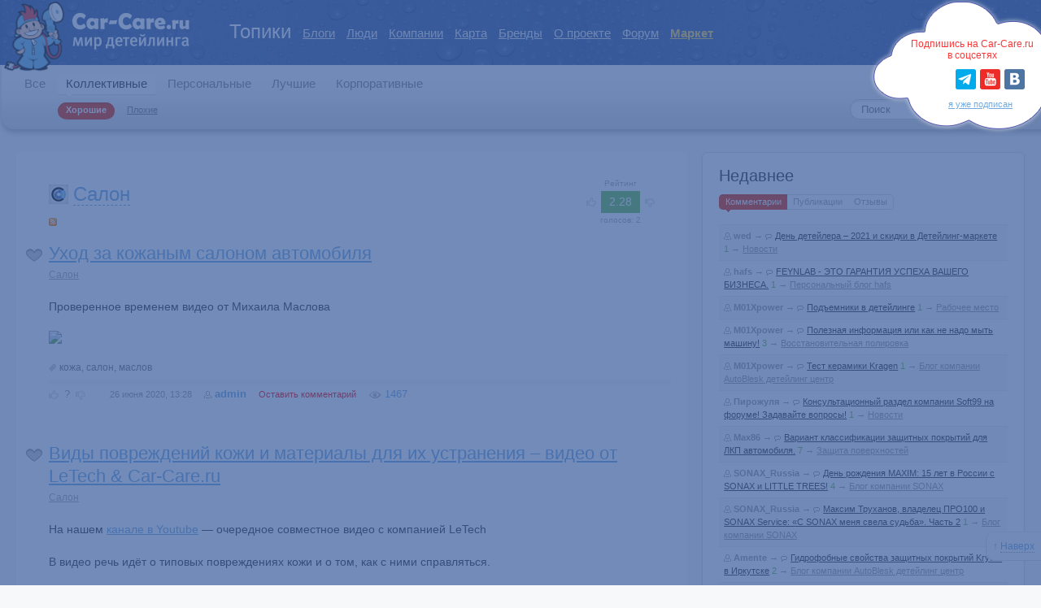

--- FILE ---
content_type: text/html; charset=utf-8
request_url: http://car-care.ru/blog/salon/
body_size: 17336
content:
<!DOCTYPE HTML PUBLIC "-//W3C//DTD HTML 4.01//EN" "http://www.w3.org/TR/html4/strict.dtd">

<html lang="ru">
<head>
	

	<title>Салон / Мир детейлинга</title>

	<meta http-equiv="content-type" content="text/html; charset=utf-8" />
	<meta name="description" content="Уход за салоном, багажником." />
	<meta name="keywords" content="детейлинг, полировка, мойка, уход за авто" />
	<meta property="og:title" content="Салон / Мир детейлинга" />
	<meta property="og:description" content="Мир детейлинга" />

	<link rel='stylesheet' type='text/css' href='http://car-care.ru/templates/cache/new-jquery/8f75b63c9447472aab61067ceaea508a.css' />


	<link href="http://car-care.ru/templates/skin/new-jquery/images/favicon.ico" rel="shortcut icon" />
	<link rel="search" type="application/opensearchdescription+xml" href="http://car-care.ru/search/opensearch/" title="Мир детейлинга" />

			<link rel="alternate" type="application/rss+xml" href="http://car-care.ru/rss/blog/salon/" title="Салон">
	
	
	<script language="JavaScript" type="text/javascript">
	var DIR_WEB_ROOT 			= 'http://car-care.ru';
	var DIR_STATIC_SKIN 		= 'http://car-care.ru/templates/skin/new-jquery';
	var DIR_ROOT_ENGINE_LIB     = 'http://car-care.ru/engine/lib';
	var LIVESTREET_SECURITY_KEY = 'eba2ca266900b828e82e24b2050ec8d4';
	var SESSION_ID              = 'lpejbcg3m2f5nl9mqash853oo3';
	var BLOG_USE_TINYMCE		= '';

	var TINYMCE_LANG='en';
			TINYMCE_LANG='ru';
	
	var aRouter = new Array();
			aRouter['error'] = 'http://car-care.ru/error/';
			aRouter['registration'] = 'http://car-care.ru/registration/';
			aRouter['profile'] = 'http://car-care.ru/profile/';
			aRouter['my'] = 'http://car-care.ru/my/';
			aRouter['blog'] = 'http://car-care.ru/blog/';
			aRouter['personal_blog'] = 'http://car-care.ru/personal_blog/';
			aRouter['top'] = 'http://car-care.ru/top/';
			aRouter['index'] = 'http://car-care.ru/index/';
			aRouter['new'] = 'http://car-care.ru/new/';
			aRouter['topic'] = 'http://car-care.ru/topic/';
			aRouter['login'] = 'http://car-care.ru/login/';
			aRouter['people'] = 'http://car-care.ru/people/';
			aRouter['settings'] = 'http://car-care.ru/settings/';
			aRouter['tag'] = 'http://car-care.ru/tag/';
			aRouter['talk'] = 'http://car-care.ru/talk/';
			aRouter['comments'] = 'http://car-care.ru/comments/';
			aRouter['rss'] = 'http://car-care.ru/rss/';
			aRouter['link'] = 'http://car-care.ru/link/';
			aRouter['question'] = 'http://car-care.ru/question/';
			aRouter['blogs'] = 'http://car-care.ru/blogs/';
			aRouter['search'] = 'http://car-care.ru/search/';
			aRouter['admin'] = 'http://car-care.ru/admin/';
			aRouter['ajax'] = 'http://car-care.ru/ajax/';
			aRouter['feed'] = 'http://car-care.ru/feed/';
			aRouter['stream'] = 'http://car-care.ru/stream/';
			aRouter['photoset'] = 'http://car-care.ru/photoset/';
			aRouter['language'] = 'http://car-care.ru/language/';
			aRouter['company'] = 'http://car-care.ru/company/';
			aRouter['companytag'] = 'http://car-care.ru/companytag/';
			aRouter['page'] = 'http://car-care.ru/page/';
			aRouter['profiler'] = 'http://car-care.ru/profiler/';
			aRouter['qipsmiles'] = 'http://car-care.ru/qipsmiles/';
			aRouter['role'] = 'http://car-care.ru/role/';
			aRouter['role_ajax'] = 'http://car-care.ru/role_ajax/';
			aRouter['role_people'] = 'http://car-care.ru/role_people/';
			aRouter['sitemap'] = 'http://car-care.ru/sitemap/';
			aRouter['map'] = 'http://car-care.ru/map/';
			aRouter['buildmap'] = 'http://car-care.ru/buildmap/';
			aRouter['gmap'] = 'http://car-care.ru/gmap/';
			aRouter['buildgmap'] = 'http://car-care.ru/buildgmap/';
			aRouter['attachment'] = 'http://car-care.ru/attachment/';
			aRouter['category'] = 'http://car-care.ru/category/';
		</script>

	
	<!-- Google Tag Manager -->
	<script>(function(w,d,s,l,i){w[l]=w[l]||[];w[l].push({'gtm.start':
	new Date().getTime(),event:'gtm.js'});var f=d.getElementsByTagName(s)[0],
	j=d.createElement(s),dl=l!='dataLayer'?'&l='+l:'';j.async=true;j.src=
	'https://www.googletagmanager.com/gtm.js?id='+i+dl;f.parentNode.insertBefore(j,f);
	})(window,document,'script','dataLayer','GTM-PPHSPRC');</script>
	<!-- End Google Tag Manager -->
	

	<script type='text/javascript' src='http://car-care.ru/templates/cache/new-jquery/be332efd5e3af1a4994ce137ae4a0c43.js'></script>


	<script language="JavaScript" type="text/javascript">
		var tinyMCE=false;
		ls.lang.load({"blog_join":"\u0432\u0441\u0442\u0443\u043f\u0438\u0442\u044c \u0432 \u0431\u043b\u043e\u0433","blog_leave":"\u043f\u043e\u043a\u0438\u043d\u0443\u0442\u044c \u0431\u043b\u043e\u0433"});
	</script>

	<script src="http://car-care.ru/templates/skin/new-jquery/js/dfp.gpt.logger.override.js"></script>

	<script>
		var googletag = googletag || {};
		googletag.cmd = googletag.cmd || [];
	</script>
	<script type='text/javascript' data-ena-comp="AsynchronousLoader">
		var googletag = googletag || {};
		googletag.cmd = googletag.cmd || [];
		(function() {
			var gads = document.createElement('script');
			gads.async = true;
			gads.type = 'text/javascript';
			var useSSL = 'https:' == document.location.protocol;
			gads.src = 'https://securepubads.g.doubleclick.net/tag/js/gpt.js';
			var node = document.getElementsByTagName('script')[0];
			node.parentNode.insertBefore(gads, node);
		})();
	</script>

	
	<!-- Пиксель ВК !-->
	<script type="text/javascript">(window.Image ? (new Image()) : document.createElement('img')).src = location.protocol + '//vk.com/rtrg?r=GE/gZC0QM9RPQ0yRGGTYTN0sQaAsVm7ZPOZTEmcktcAoHhaD8MbeGe7R8v*PXD/urV9BSCFJVsYXWPJd0o7aSvaCaDeZrku4Om1woMMRHLQ6nZS*Kdmo9/vwLXc4FicUwcKrPhLl0lPVaVNxsYHHHZLk2Fbcbfi5hUzFNMJrAKM-&pixel_id=1000056188';</script>
	<!-- / Пиксель ВК !-->
	

	
<style>
#up {
	color: #70AAE0;
	background: #FAFBFB;
	bottom: 30px;
 	right: 0;
 	position: fixed;
	z-index: 100;
	text-align: right;
	float: right;
	border-radius: 10px 0 0 10px;
	border-top: 1px solid #eee;
	border-bottom: 1px solid #ddd;
	border-left: 1px solid #ddd;
	padding: 8px;
}
#up a {
	color: #70AAE0;
	text-decoration: none;
	border-bottom: 1px dotted;
}
</style>

<script>
$(document).ready(function(){
	//Обработка нажатия на кнопку "Наверх"
	$("#up").click(function(){
		//Прокручиваем в начало страницы
		var curPos=$(document).scrollTop();
		//var scrollTime=curPos/1.9;
		//$("body,html").animate({"scrollTop":0},scrollTime);
		$("body,html").scrollTo(0);
	});
});
</script>
<script language="javascript">var QIPSMILES_PANEL_SELECTOR=".markItUp";var QIPSMILES_TEMPLATE_PATH="http:\/\/car-care.ru\/plugins\/qipsmiles\/templates\/skin\/default\/";var QIPSMILES_TINYMCE=false;</script>
</head>

<body onload="prettyPrint()">

	
	<!-- Google Tag Manager (noscript) -->
	<noscript><iframe src="https://www.googletagmanager.com/ns.html?id=GTM-PPHSPRC"
	height="0" width="0" style="display:none;visibility:hidden"></iframe></noscript>
	<!-- End Google Tag Manager (noscript) -->
	

	<div id="up">&uarr;&nbsp;<a href="#">Наверх</a></div><script type="text/javascript" src="http://car-care.ru/engine/lib/external/prettyPhoto/js/prettyPhoto.js"></script>	
		<link rel='stylesheet' type='text/css' href="http://car-care.ru/engine/lib/external/prettyPhoto/css/prettyPhoto.css" />
		<script type="text/javascript">
		    jQuery(document).ready(function($) {	
		        $('.photoset-image').prettyPhoto({
		               social_tools:'',
		               show_title: false,
		               slideshow:false,
		               deeplinking: false
		        });
		    });
		</script>
	<div style="position:absolute;top:2px;left:0px;padding:0px;margin:0px;width:85px;height:90px;z-index:100;"><a href="/"><img src='/templates/skin/new-jquery/images/carych@2x.png' width="83" /></a></div>
<div style="position:absolute;top:16px;left:60px;padding:0px;margin:0px 0px 0px 20px;width:143px;height:50px;z-index:99;"><a href="/"><img src='/templates/skin/new-jquery/images/logo-text@2x.png' width="154" height="45" alt="Мир детейлинга"/></a></div>
<div id="header">

			<div class="auth">
			<a href="http://car-care.ru/login/" id="login_form_show" class="login-link">Войти</a>
		</div>
	
	<a href="http://car-care.ru" class="logo" style="width:220px;">&nbsp;</a>


	<ul class="pages">
		<li class="active"><a href="http://car-care.ru">Топики</a></li>
		<li ><a href="http://car-care.ru/blogs/">Блоги</a></li>
		<li ><a href="http://car-care.ru/people/">Люди</a></li>
		
		<li ><a href='http://car-care.ru/company/'>Компании</a></li><li ><a href="http://car-care.ru/map/" >Карта</a></li>	<li ><a href="http://car-care.ru/page/manufacturers/" >Бренды</a></li>
	<li ><a href="http://car-care.ru/page/about/" >О проекте</a></li>
	
        <li><a href="http://forum.car-care.ru" target="_blank">Форум</a></li>
		<li><b><a href="http://market.car-care.ru" target="_blank" style="color:#FFD85C">Маркет</a></b></li>
    </ul>
</div>	<div id="nav">
	<div id="nav-inner">
		

					<ul class="menu">
	<li >
		<a href="http://car-care.ru/">Все</a> 			</li>

	<li class="active">
		<a href="http://car-care.ru/blog/">Коллективные</a> 					<ul class="sub-menu">
				<li class="active"><a href="http://car-care.ru/blog/salon/">Хорошие</a></li>
								<li ><a href="http://car-care.ru/blog/salon/bad/">Плохие</a></li>
				
			</ul>
			</li>

	<li >
		<a href="http://car-care.ru/personal_blog/">Персональные</a> 			</li>
	
		
	<li >
		<a href="http://car-care.ru/top/">Лучшие</a>
			</li>

				<li >
				<a href="http://car-care.ru/company/blog/">Корпоративные</a>&nbsp;			</li>
</ul>		

		<form action="http://car-care.ru/search/topics/" method="GET" class="search">
			<input class="text" type="text" onblur="if (!value) value=defaultValue" onclick="if (value==defaultValue) value=''" value="Поиск" name="q" />
			<input class="search-submit" type="submit" value="" />
		</form>

			<div class="sn_but"><a class="tg" href="https://t.me/carcareru/1255" target="_blank" title="Мы в telegram"></a><a class="yt" href="https://www.youtube.com/user/carcareru" target="_blank" title="Мы на YouTube"></a><a class="vk" href="http://vk.com/carcareru" target="_blank" onclick="return showSocnWnd('vk');" title="Мы вконтакте"></a><!--a class="ig" href="https://instagram.com/carcareru/" target="_blank" title="Мы в instagram"><a class="fb" href="https://www.facebook.com/carcareru" target="_blank" onclick="return showSocnWnd('fb');" title="Мы в facebook"></a!-->
		</div>
		<div class="cloud">Подпишись на Car-Care.ru<br/>в соцсетях<a class="already" href="#" onclick="return alreadySigned();">я уже подписан</a></div>
	</div>
</div>
<script type="text/javascript">
	function closeSocnWnd(){
		$('#socn_wnd_back').hide();
		if ($('#socn_wnd').is(":visible"))
			$('#socn_wnd').fadeOut(100);
		if ($('#nav .cloud').is(":visible"))
			$('#nav .cloud').fadeOut(500);
		return false;
	}

	function showSocnWnd(tab){
		$('#socn_wnd .tab').removeClass('sel');
		$('#socn_wnd .tab_'+tab).addClass('sel');
		//var pw=$('#socn_wnd').parent().width();
		//var cnw=$('#socn_wnd').width();
		//$('#socn_wnd').css('left',Math.round((pw-cnw)/2)+'px').css('top','100px');
		$('#socn_wnd_back').css('height',$('body').height()+'px').show();
		$('#socn_wnd').fadeIn(100);
		return false;
	}
</script>
<script type="text/javascript">
	
	$(window).load(function(){
		setTimeout(function(){
			$('#socn_wnd_back').css('height',$('body').height()+'px').show();
			$("#nav .cloud").fadeIn(500);
			$('html,body').animate({scrollTop:'0'},200);

		},1000);
	});

	function alreadySigned(){
		$.post('/setcookie.php',{action:'cloudviewed'});
		closeSocnWnd();
		return false;
	}
	
</script>
<div id="socn_wnd_back" onclick="return closeSocnWnd();"></div>
<div id="socn_wnd">
<a href="#" onclick="return closeSocnWnd()" class="close"></a>
<div class="tab tab_fb">
<h4>Подпишитесь на наш канал в Facebook</h4>
<iframe class="" src="https://www.facebook.com/v2.4/plugins/page.php?adapt_container_width=false&amp;app_id=112084208891507&amp;channel=http%3A%2F%2Fstatic.ak.facebook.com%2Fconnect%2Fxd_arbiter%2FPqAPbTuc2cR.js%3Fversion%3D41%23cb%3Dfe532430d3e99%26domain%3Ddetailingclub.ru%26origin%3Dhttp%253A%252F%252Fdetailingclub.ru%252Ffccc158fff39c2%26relation%3Dparent.parent&amp;container_width=0&amp;height=400&amp;hide_cover=false&amp;href=https%3A%2F%2Fwww.facebook.com%2Fcarcareru&amp;locale=ru_RU&amp;sdk=joey&amp;show_facepile=true&amp;show_posts=true&amp;small_header=false&amp;width=500" style="border: medium none; visibility: visible; width: 500px; height: 400px;" title="fb:page Facebook Social Plugin" scrolling="no" allowfullscreen="true" allowtransparency="true" frameborder="0" height="400px" width="500px"></iframe>
</div>
<div class="tab tab_vk">
<h4>Подпишитесь на наш канал ВКонтакте</h4>
<iframe name="fXD9f498" src="https://vk.com/widget_community.php?gid=31949844&width=500&height=400&lang=ru" width="500" height="400" scrolling="no" frameborder="0"></iframe>
</div>
<div class="tab tab_tw">
<h4>Подпишитесь на наш канал в Twitter</h4>
<a class="twitter-timeline" href="https://twitter.com/carcareru" data-widget-id="634063694679425024">Твиты от @carcareru</a>
<script>
!function(d,s,id){
	var js,
	fjs=d.getElementsByTagName(s)[0],
	p=/^http:/.test(d.location)?'http':'https';if(!d.getElementById(id)){
		js=d.createElement(s);
		js.id=id;
		js.src=p+"://platform.twitter.com/widgets.js";
		fjs.parentNode.insertBefore(js,fjs);
	}
}
(document,"script","twitter-wjs");
</script>
</div>
<div class="tab tab_ig">
<h4>Подпишитесь на наш канал в Instagram</h4>
<iframe src='/inwidget/index.php?width=500&inline=3' scrolling='no' frameborder='no' style='border:none;width:500px;height: 585px;overflow:hidden;'></iframe>
</div>
</div>
<!--ADVERT!-->
<div style="clear:both;"></div>
<center><div id='cc_top_horizontal_bnr' style="display:none; margin: -10px 0 10px 0;"></div></center>

<script type='text/javascript'>
	googletag.cmd.push(function() {
		googletag.defineSlot('/100030124/cc_top', [[800,100],[920,100]], 'cc_top_horizontal_bnr').addService(googletag.pubads());
		googletag.pubads().collapseEmptyDivs();
		googletag.enableServices();
		/*googletag.pubads().addEventListener('slotRenderEnded', function(event) {
			if (!event.isEmpty) {
				jQuery('#'+event.b.d).css('display','block');
			} else {
				jQuery('#'+event.b.d).css('display','none');
			}
		});*/
	});
	googletag.cmd.push(function() { googletag.display('cc_top_horizontal_bnr'); });

	googletag.cmd.push(function () {
		googletag.on('gpt-slot_rendered',function(e,level,message,service,slot,reference){
			var slotId = slot.getSlotId();
			elementslot = jQuery('#'+slotId.getDomId());
		});
	});
</script>
<!--ADVERT END!-->

	<div id="container">
		<div id="wrapper" class=" ">
			<div id="content" >
				<div id="content-inner">
						<div class="login-form jqmWindow" id="login_form">
		<a href="#" class="close jqmClose"></a>
		
		<form action="http://car-care.ru/login/" method="POST">
			<h3>Авторизация</h3>

			

			<p><label>Логин или эл. почта:<br />
			<input type="text" class="input-text" name="login" id="login-input"/></label></p>
			
			<p><label>Пароль:<br />
			<input type="password" name="password" class="input-text" /></label></p>
			
			<p><b>Внимание!</b> Если Вы были зарегистрированы на форуме до 21.04.2012, для авторизации здесь нужно либо <a href="http://forum.car-care.ru/index.php?act=Login&CODE=00">авторизоваться через форум</a>, либо воспользоваться функцией &laquo;<a href="/login/reminder/">Напомнить пароль</a>&raquo; и установить здесь такой же пароль, как и на форуме.</p>
			
			<label class="label-remember"><input type="checkbox" name="remember" class="checkbox" checked />Запомнить меня</label>

			

			<input type="submit" name="submit_login" class="button" value="Войти" /><br /><br />
			
			<a href="/page/faq">Помощь</a><br />
			<a href="http://car-care.ru/login/reminder/">Напомнить пароль</a><br />
			<a href="http://forum.car-care.ru/index.php?act=Reg&CODE=00">Регистрация</a>
		</form>
	</div>
						

	
					




<div class="blog">
	<div id="vote_area_blog_11" class="voting positive guest ">
		<div class="text">Рейтинг</div>
		<a href="#" class="plus" onclick="return ls.vote.vote(11,this,1,'blog');"></a>
		<div id="vote_total_blog_11" class="total" title="голосов: 2">2.28</div>
		<a href="#" class="minus" onclick="return ls.vote.vote(11,this,-1,'blog');"></a>
		<div class="text">голосов: <span id="vote_count_blog_11">2</span></div>
	</div>
	
	
	<div class="blog-header">
		<img src="http://car-care.ru/templates/skin/new-jquery/images/avatar_blog_24x24.gif" alt="avatar" class="avatar" />
		<h2 id="show_blog_info"><a href="#">Салон</a></h2>
	</div>
	
	
	<ul class="actions">
		<li><a href="http://car-care.ru/rss/blog/salon/" class="rss"></a></li>
					</ul>
	
	
	<div class="blog-info" id="blog_info">
		<h3>О блоге</h3>
		<p>Уход за салоном, багажником.</p>			
		
		
		<div class="blog-wrapper">
			<div class="blog-admins">
				<h3>Администраторы (1)</h3>

				<ul class="user-list">
					<li>
						<a href="http://car-care.ru/profile/olegator/"><img src="http://images.car-care.ru/images/00/00/03/2012/05/03/avatar_48x48.jpg?015557" alt="avatar" title="olegator"/></a>
						<a href="http://car-care.ru/profile/olegator/">olegator</a>
					</li>
						
				</ul>
			</div>
			
			<div class="blog-mods">
				<h3>Модераторы (0)</h3>
									Модераторов здесь не замечено
							</div>
		</div>

		
		
		
		<h3>Читатели (8)</h3>
												<a href="http://car-care.ru/profile/admin/" class="user">admin</a>
										<a href="http://car-care.ru/profile/MaxSTATUS/" class="user">MaxSTATUS</a>
										<a href="http://car-care.ru/profile/ahm/" class="user">ahm</a>
										<a href="http://car-care.ru/profile/Eva/" class="user">Eva</a>
										<a href="http://car-care.ru/profile/Romario/" class="user">Romario</a>
										<a href="http://car-care.ru/profile/Originator/" class="user">Originator</a>
										<a href="http://car-care.ru/profile/sokol72/" class="user">sokol72</a>
										<a href="http://car-care.ru/profile/Andreyka/" class="user">Andreyka</a>
										
	</div>
</div>


	<!-- --------------------------- -->
<!-- template of aceBlogExtender -->
<!-- --------------------------- -->

                <!-- --------------------------- -->
<!-- template of aceBlogExtender -->
<!-- --------------------------- -->


<!-- Topic -->
<div class="topic topic">
    <h1 class="title">
        
                       <a href="http://car-care.ru/blog/salon/uhod-za-kozhanym-salonom-avtomobilja.html">Уход за кожаным салоном автомобиля</a>
            </h1>

    <a href="#" onclick="return ls.favourite.toggle(701,this,'topic');" class="favourite "></a>

    <div class="info-top">
    
            <a class="title-blog" href="http://car-care.ru/blog/salon/">Салон</a>&nbsp;&nbsp;
        <span class="actions">
        
            </span>
    </div>

    
    <div class="content">
        
                

        
                            Проверенное временем видео от Михаила Маслова<br/>
<br/>
<a href="https://www.youtube.com/watch?v=TjXncN3B_NA" target="_blank" rel="nofollow"><img src="https://img.youtube.com/vi/TjXncN3B_NA/maxresdefault.jpg" width="600"/></a>
                                    

        
                
    </div>

    <ul class="tags">
                <li><a href="http://car-care.ru/tag/кожа/">кожа</a>, </li>
                <li><a href="http://car-care.ru/tag/салон/">салон</a>, </li>
                <li><a href="http://car-care.ru/tag/маслов/">маслов</a></li>
            </ul>

    
        

    
        <ul class="info">
            <li id="vote_area_topic_701" class="voting  guest">
                <a href="#" class="plus" onclick="return ls.vote.vote(701,this,1,'topic');"></a>
                <span id="vote_total_topic_701" class="total" title="всего проголосовало: 0"> <a href="#" onclick="return ls.vote.vote(701,this,0,'topic');">?</a> </span>
                <a href="#" class="minus" onclick="return ls.vote.vote(701,this,-1,'topic');"></a>
            </li>
            <li class="date">26 июня 2020, 13:28</li>
            <li class="username"><a href="http://car-care.ru/profile/admin/">admin</a></li>
                                        <li class="comments-link">
                                            <a href="http://car-care.ru/blog/salon/uhod-za-kozhanym-salonom-avtomobilja.html#comments" title="Оставить комментарий">Оставить комментарий</a>
                                    </li>
                        <li class="topic-info-comments">
    <a title="Просмотры" class="views-count">
    <i class="icon-views-nonzero"></i>
    <span>1467</span>
    </a>
</li>

        </ul>
           

    
</div>
<!-- /Topic -->                <!-- --------------------------- -->
<!-- template of aceBlogExtender -->
<!-- --------------------------- -->


<!-- Topic -->
<div class="topic topic">
    <h1 class="title">
        
                       <a href="http://car-care.ru/blog/salon/vidy-povrezhdenij-kozhi-i-materialy-dlja-ih-ustranenija--video-ot-letech--car-care_ru.html">Виды повреждений кожи и материалы для их устранения – видео от LeTech &amp; Car-Care.ru</a>
            </h1>

    <a href="#" onclick="return ls.favourite.toggle(618,this,'topic');" class="favourite "></a>

    <div class="info-top">
    
            <a class="title-blog" href="http://car-care.ru/blog/salon/">Салон</a>&nbsp;&nbsp;
        <span class="actions">
        
            </span>
    </div>

    
    <div class="content">
        
                

        
                            На нашем <a href="https://www.youtube.com/carcareru" rel="nofollow">канале в Youtube</a> — очередное совместное видео с компанией LeTech<br/>
<br/>
В видео речь идёт о типовых повреждениях кожи и о том, как с ними справляться.<br/>
<br/>
Ссылка на видео: <br/>
<a href="https://www.youtube.com/watch?v=ZZIIESbndF0" rel="nofollow">www.youtube.com/watch?v=ZZIIESbndF0</a><br/>
<br/>
<object width="560" height="349"><param name="movie" value="http://www.youtube.com/v/ZZIIESbndF0&hl=en"></param><param name="wmode" value="opaque"></param><embed src="http://www.youtube.com/v/ZZIIESbndF0&hl=en" type="application/x-shockwave-flash" wmode="opaque" width="560" height="349"></embed></object><br/>
Под катом — ссылка на предыдущие видео серии.
                                    <br><br><a href="http://car-care.ru/blog/salon/vidy-povrezhdenij-kozhi-i-materialy-dlja-ih-ustranenija--video-ot-letech--car-care_ru.html#cut" title="Читать дальше">
                                            Читать дальше
                                        </a>
                                    

        
                
    </div>

    <ul class="tags">
                <li><a href="http://car-care.ru/tag/детейлингклуб/">детейлингклуб</a>, </li>
                <li><a href="http://car-care.ru/tag/мирдетейлинга/">мирдетейлинга</a>, </li>
                <li><a href="http://car-care.ru/tag/новостидетейлинга/">новостидетейлинга</a>, </li>
                <li><a href="http://car-care.ru/tag/carcareru/">carcareru</a>, </li>
                <li><a href="http://car-care.ru/tag/carcarevideo/">carcarevideo</a>, </li>
                <li><a href="http://car-care.ru/tag/carcarenews/">carcarenews</a>, </li>
                <li><a href="http://car-care.ru/tag/детейлингвидео/">детейлингвидео</a>, </li>
                <li><a href="http://car-care.ru/tag/видео/">видео</a>, </li>
                <li><a href="http://car-care.ru/tag/видеоодетейлинге/">видеоодетейлинге</a>, </li>
                <li><a href="http://car-care.ru/tag/уходзакожей/">уходзакожей</a>, </li>
                <li><a href="http://car-care.ru/tag/LeTech/">LeTech</a>, </li>
                <li><a href="http://car-care.ru/tag/повреждения кожи/">повреждения кожи</a>, </li>
                <li><a href="http://car-care.ru/tag/ремонт кожи/">ремонт кожи</a></li>
            </ul>

    
        

    
        <ul class="info">
            <li id="vote_area_topic_618" class="voting  guest">
                <a href="#" class="plus" onclick="return ls.vote.vote(618,this,1,'topic');"></a>
                <span id="vote_total_topic_618" class="total" title="всего проголосовало: 0"> <a href="#" onclick="return ls.vote.vote(618,this,0,'topic');">?</a> </span>
                <a href="#" class="minus" onclick="return ls.vote.vote(618,this,-1,'topic');"></a>
            </li>
            <li class="date">25 декабря 2017, 15:54</li>
            <li class="username"><a href="http://car-care.ru/profile/olegator/">olegator</a></li>
                                        <li class="comments-link">
                                            <a href="http://car-care.ru/blog/salon/vidy-povrezhdenij-kozhi-i-materialy-dlja-ih-ustranenija--video-ot-letech--car-care_ru.html#comments" title="Оставить комментарий">Оставить комментарий</a>
                                    </li>
                        <li class="topic-info-comments">
    <a title="Просмотры" class="views-count">
    <i class="icon-views-nonzero"></i>
    <span>1961</span>
    </a>
</li>

        </ul>
           

    
</div>
<!-- /Topic -->                <!-- --------------------------- -->
<!-- template of aceBlogExtender -->
<!-- --------------------------- -->


<!-- Topic -->
<div class="topic topic">
    <h1 class="title">
        
                       <a href="http://car-care.ru/blog/salon/ochistka-kozhi-ot-zagrjaznenij-i-ee-zashita-video-ot-letech--car-care_ru.html">Очистка кожи от загрязнений и её защита - видео от LeTech &amp; Car-Care.ru</a>
            </h1>

    <a href="#" onclick="return ls.favourite.toggle(603,this,'topic');" class="favourite "></a>

    <div class="info-top">
    
            <a class="title-blog" href="http://car-care.ru/blog/salon/">Салон</a>&nbsp;&nbsp;
        <span class="actions">
        
            </span>
    </div>

    
    <div class="content">
        
                

        
                            На нашем канале в Youtube — очередное совместное видео с компанией LeTech<br/>
<br/>
Сегодня мы поговорим о видах загрязнений кожи и продемонстрируем, как правильно очищать кожу и защищать её. Отдельно остановимся на удалении с поверхности кожи следов от шариковой ручки.<br/>
<br/>
Ссылка на видео: <br/>
<a href="https://www.youtube.com/watch?v=n8Tx7SX8qY4" rel="nofollow">www.youtube.com/watch?v=n8Tx7SX8qY4</a><br/>
<br/>
<object width="560" height="349"><param name="movie" value="http://www.youtube.com/v/n8Tx7SX8qY4&hl=en"></param><param name="wmode" value="opaque"></param><embed src="http://www.youtube.com/v/n8Tx7SX8qY4&hl=en" type="application/x-shockwave-flash" wmode="opaque" width="560" height="349"></embed></object><br/>
Под катом — ссылка на предыдущие видео серии.
                                    <br><br><a href="http://car-care.ru/blog/salon/ochistka-kozhi-ot-zagrjaznenij-i-ee-zashita-video-ot-letech--car-care_ru.html#cut" title="Читать дальше">
                                            Читать дальше
                                        </a>
                                    

        
                
    </div>

    <ul class="tags">
                <li><a href="http://car-care.ru/tag/детейлингклуб/">детейлингклуб</a>, </li>
                <li><a href="http://car-care.ru/tag/мирдетейлинга/">мирдетейлинга</a>, </li>
                <li><a href="http://car-care.ru/tag/новостидетейлинга/">новостидетейлинга</a>, </li>
                <li><a href="http://car-care.ru/tag/carcareru/">carcareru</a>, </li>
                <li><a href="http://car-care.ru/tag/carcarevideo/">carcarevideo</a>, </li>
                <li><a href="http://car-care.ru/tag/carcarenews/">carcarenews</a>, </li>
                <li><a href="http://car-care.ru/tag/детейлингвидео/">детейлингвидео</a>, </li>
                <li><a href="http://car-care.ru/tag/видео/">видео</a>, </li>
                <li><a href="http://car-care.ru/tag/видеоодетейлинге/">видеоодетейлинге</a>, </li>
                <li><a href="http://car-care.ru/tag/уходзакожей/">уходзакожей</a>, </li>
                <li><a href="http://car-care.ru/tag/LeTech/">LeTech</a>, </li>
                <li><a href="http://car-care.ru/tag/очистка кожи/">очистка кожи</a></li>
            </ul>

    
        

    
        <ul class="info">
            <li id="vote_area_topic_603" class="voting  guest">
                <a href="#" class="plus" onclick="return ls.vote.vote(603,this,1,'topic');"></a>
                <span id="vote_total_topic_603" class="total" title="всего проголосовало: 1"> <a href="#" onclick="return ls.vote.vote(603,this,0,'topic');">?</a> </span>
                <a href="#" class="minus" onclick="return ls.vote.vote(603,this,-1,'topic');"></a>
            </li>
            <li class="date">22 ноября 2017, 15:47</li>
            <li class="username"><a href="http://car-care.ru/profile/olegator/">olegator</a></li>
                                        <li class="comments-link">
                                            <a href="http://car-care.ru/blog/salon/ochistka-kozhi-ot-zagrjaznenij-i-ee-zashita-video-ot-letech--car-care_ru.html#comments" title="Оставить комментарий">Оставить комментарий</a>
                                    </li>
                        <li class="topic-info-comments">
    <a title="Просмотры" class="views-count">
    <i class="icon-views-nonzero"></i>
    <span>1905</span>
    </a>
</li>

        </ul>
           

    
</div>
<!-- /Topic -->                <!-- --------------------------- -->
<!-- template of aceBlogExtender -->
<!-- --------------------------- -->


<!-- Topic -->
<div class="topic topic">
    <h1 class="title">
        
                       <a href="http://car-care.ru/blog/salon/tipy-avtomobilnoj-kozhi-obzor-ot-letech--car-care_ru.html">Типы автомобильной кожи - обзор от LeTech &amp; Car-Care.ru</a>
            </h1>

    <a href="#" onclick="return ls.favourite.toggle(582,this,'topic');" class="favourite "></a>

    <div class="info-top">
    
            <a class="title-blog" href="http://car-care.ru/blog/salon/">Салон</a>&nbsp;&nbsp;
        <span class="actions">
        
            </span>
    </div>

    
    <div class="content">
        
                

        
                            На нашем канале в Youtube — новое совместное видео с компанией LeTech.<br/>
<br/>
Ролик получился длинный и содержательный)<br/>
В видео рассказывается об основных типах кожи, наглядно демонстрируется, как определять типы кожи, рассказывается об их отличительных особенностях. <br/>
Ссылка на видео: <br/>
<a href="https://www.youtube.com/watch?v=bx1WuypL9gk" rel="nofollow">www.youtube.com/watch?v=bx1WuypL9gk</a><br/>
Под катом — ссылка на предыдущие видео серии.<br/>
<br/>
<object width="560" height="349"><param name="movie" value="http://www.youtube.com/v/bx1WuypL9gk&hl=en"></param><param name="wmode" value="opaque"></param><embed src="http://www.youtube.com/v/bx1WuypL9gk&hl=en" type="application/x-shockwave-flash" wmode="opaque" width="560" height="349"></embed></object>
                                    <br><br><a href="http://car-care.ru/blog/salon/tipy-avtomobilnoj-kozhi-obzor-ot-letech--car-care_ru.html#cut" title="Читать дальше">
                                            Читать дальше
                                        </a>
                                    

        
                
    </div>

    <ul class="tags">
                <li><a href="http://car-care.ru/tag/детейлингклуб/">детейлингклуб</a>, </li>
                <li><a href="http://car-care.ru/tag/мирдетейлинга/">мирдетейлинга</a>, </li>
                <li><a href="http://car-care.ru/tag/новостидетейлинга/">новостидетейлинга</a>, </li>
                <li><a href="http://car-care.ru/tag/carcareru/">carcareru</a>, </li>
                <li><a href="http://car-care.ru/tag/carcarevideo/">carcarevideo</a>, </li>
                <li><a href="http://car-care.ru/tag/carcarenews/">carcarenews</a>, </li>
                <li><a href="http://car-care.ru/tag/детейлингвидео/">детейлингвидео</a>, </li>
                <li><a href="http://car-care.ru/tag/видео/">видео</a>, </li>
                <li><a href="http://car-care.ru/tag/видеоодетейлинге/">видеоодетейлинге</a>, </li>
                <li><a href="http://car-care.ru/tag/уходзакожей/">уходзакожей</a>, </li>
                <li><a href="http://car-care.ru/tag/LeTech/">LeTech</a></li>
            </ul>

    
        

    
        <ul class="info">
            <li id="vote_area_topic_582" class="voting  guest">
                <a href="#" class="plus" onclick="return ls.vote.vote(582,this,1,'topic');"></a>
                <span id="vote_total_topic_582" class="total" title="всего проголосовало: 1"> <a href="#" onclick="return ls.vote.vote(582,this,0,'topic');">?</a> </span>
                <a href="#" class="minus" onclick="return ls.vote.vote(582,this,-1,'topic');"></a>
            </li>
            <li class="date">15 августа 2017, 12:05</li>
            <li class="username"><a href="http://car-care.ru/profile/olegator/">olegator</a></li>
                                        <li class="comments-link">
                                            <a href="http://car-care.ru/blog/salon/tipy-avtomobilnoj-kozhi-obzor-ot-letech--car-care_ru.html#comments" title="Оставить комментарий">Оставить комментарий</a>
                                    </li>
                        <li class="topic-info-comments">
    <a title="Просмотры" class="views-count">
    <i class="icon-views-nonzero"></i>
    <span>2027</span>
    </a>
</li>

        </ul>
           

    
</div>
<!-- /Topic -->                <!-- --------------------------- -->
<!-- template of aceBlogExtender -->
<!-- --------------------------- -->


<!-- Topic -->
<div class="topic topic">
    <h1 class="title">
        
                       <a href="http://car-care.ru/blog/salon/rasskaz-o-kompanii-letech-iz-pervyh-ruk-smotrite-video.html">Рассказ о компании LeTech из первых рук - смотрите видео!</a>
            </h1>

    <a href="#" onclick="return ls.favourite.toggle(571,this,'topic');" class="favourite "></a>

    <div class="info-top">
    
            <a class="title-blog" href="http://car-care.ru/blog/salon/">Салон</a>&nbsp;&nbsp;
        <span class="actions">
        
            </span>
    </div>

    
    <div class="content">
        
                

        
                            Мы начинаем цикл видео с производителями средств и аксессуаров для детейлинга. <br/>
<br/>
Первой в списке стоит компания LeTech, официальный дистрибьютор английской компании Furniture Clinic, которая вот уже много лет разрабатывает, производит и продаёт различные составы для ухода за кожей и её ремонта. <br/>
В первом ролике серии — рассказ о компании и об истории её создания. <br/>
Далее будут видео «из первых рук» о работе с продуктами компании LeTech. <br/>
<br/>
Напоминаем, что вопросы по работе с продукцией и по обучению её профессиональному применению вы можете задать на форуме в <a href="http://forum.car-care.ru/index.php?showforum=90" rel="nofollow">ветке LeTech</a>, а по нюансам работы с кожей — в профильном <a href="http://forum.car-care.ru/index.php?showforum=6" rel="nofollow">разделе по салону</a>. <br/>
Смотрите видео, подписывайтесь на <a href="https://www.youtube.com/c/carcareru" rel="nofollow">наш канал в YouTube</a>, следите за новостями! <br/>
<a href="https://www.youtube.com/watch?v=0ZABfffUII4" rel="nofollow">www.youtube.com/watch?v=0ZABfffUII4</a> <br/>
<br/>
<object width="560" height="349"><param name="movie" value="http://www.youtube.com/v/0ZABfffUII4&hl=en"></param><param name="wmode" value="opaque"></param><embed src="http://www.youtube.com/v/0ZABfffUII4&hl=en" type="application/x-shockwave-flash" wmode="opaque" width="560" height="349"></embed></object><br/>
<br/>
<strong><a href="http://market.car-care.ru/34_letech" rel="nofollow">Купить продукцию LeTech в Детейлинг-маркете</a></strong><br/>
<br/>
Подписывайтесь на нас в соцсетях:<br/>
<a href="https://www.instagram.com/carcareru/" rel="nofollow">Instagram</a><br/>
<a href="https://vk.com/carcareru" rel="nofollow">vk</a><br/>
<a href="https://www.facebook.com/carcareru" rel="nofollow">facebook</a><br/>
Команда Car-Care.ru
                                    

        
                
    </div>

    <ul class="tags">
                <li><a href="http://car-care.ru/tag/детейлингклуб/">детейлингклуб</a>, </li>
                <li><a href="http://car-care.ru/tag/мирдетейлинга/">мирдетейлинга</a>, </li>
                <li><a href="http://car-care.ru/tag/новостидетейлинга/">новостидетейлинга</a>, </li>
                <li><a href="http://car-care.ru/tag/carcareru/">carcareru</a>, </li>
                <li><a href="http://car-care.ru/tag/carcarevideo/">carcarevideo</a>, </li>
                <li><a href="http://car-care.ru/tag/carcarenews/">carcarenews</a>, </li>
                <li><a href="http://car-care.ru/tag/детейлингвидео/">детейлингвидео</a>, </li>
                <li><a href="http://car-care.ru/tag/видео/">видео</a>, </li>
                <li><a href="http://car-care.ru/tag/видеоодетейлинге/">видеоодетейлинге</a>, </li>
                <li><a href="http://car-care.ru/tag/уходзакожей/">уходзакожей</a>, </li>
                <li><a href="http://car-care.ru/tag/LeTech/">LeTech</a></li>
            </ul>

    
        

    
        <ul class="info">
            <li id="vote_area_topic_571" class="voting  guest">
                <a href="#" class="plus" onclick="return ls.vote.vote(571,this,1,'topic');"></a>
                <span id="vote_total_topic_571" class="total" title="всего проголосовало: 2"> <a href="#" onclick="return ls.vote.vote(571,this,0,'topic');">?</a> </span>
                <a href="#" class="minus" onclick="return ls.vote.vote(571,this,-1,'topic');"></a>
            </li>
            <li class="date">19 июня 2017, 20:31</li>
            <li class="username"><a href="http://car-care.ru/profile/olegator/">olegator</a></li>
                                        <li class="comments-link">
                                            <a href="http://car-care.ru/blog/salon/rasskaz-o-kompanii-letech-iz-pervyh-ruk-smotrite-video.html#comments" title="Оставить комментарий">Оставить комментарий</a>
                                    </li>
                        <li class="topic-info-comments">
    <a title="Просмотры" class="views-count">
    <i class="icon-views-nonzero"></i>
    <span>1818</span>
    </a>
</li>

        </ul>
           

    
</div>
<!-- /Topic -->                <!-- --------------------------- -->
<!-- template of aceBlogExtender -->
<!-- --------------------------- -->


<!-- Topic -->
<div class="topic topic">
    <h1 class="title">
        
                       <a href="http://car-care.ru/blog/salon/novaja-linejka-avtoparfjumov-ot-kompanii-bkkhim.html">Новая линейка автопарфюмов от компании БКХИМ</a>
            </h1>

    <a href="#" onclick="return ls.favourite.toggle(442,this,'topic');" class="favourite "></a>

    <div class="info-top">
    
            <a class="title-blog" href="http://car-care.ru/blog/salon/">Салон</a>&nbsp;&nbsp;
        <span class="actions">
        
            </span>
    </div>

    
    <div class="content">
        
                

        
                            Компания БКХИМ выпустила в продажу линейку изысканных парфюмов для автомобиля Parfume Pro под торговой маркой KRYTEX.<br/>
<br/>
<a href="http://images.car-care.ru/images/00/00/03/2016/06/28/fda3da.jpg" class="photoset-image" rel="nofollow" title="Krytex Parfume Pro"><img src="http://images.car-care.ru/images/00/00/03/2016/06/28/3df687.jpg" title="Krytex Parfume Pro" alt="Krytex Parfume Pro"/></a><br/>
<br/>
В настоящее время линейка содержит 6 разновидностей ароматов:
                                    <br><br><a href="http://car-care.ru/blog/salon/novaja-linejka-avtoparfjumov-ot-kompanii-bkkhim.html#cut" title="Читать дальше">
                                            Читать дальше
                                        </a>
                                    

        
                
    </div>

    <ul class="tags">
                <li><a href="http://car-care.ru/tag/ароматизаторы/">ароматизаторы</a>, </li>
                <li><a href="http://car-care.ru/tag/автопарфюм/">автопарфюм</a>, </li>
                <li><a href="http://car-care.ru/tag/krytex/">krytex</a>, </li>
                <li><a href="http://car-care.ru/tag/krytex parfume pro/">krytex parfume pro</a></li>
            </ul>

    
        

    
        <ul class="info">
            <li id="vote_area_topic_442" class="voting  guest">
                <a href="#" class="plus" onclick="return ls.vote.vote(442,this,1,'topic');"></a>
                <span id="vote_total_topic_442" class="total" title="всего проголосовало: 4"> <a href="#" onclick="return ls.vote.vote(442,this,0,'topic');">?</a> </span>
                <a href="#" class="minus" onclick="return ls.vote.vote(442,this,-1,'topic');"></a>
            </li>
            <li class="date">28 июня 2016, 11:11</li>
            <li class="username"><a href="http://car-care.ru/profile/olegator/">olegator</a></li>
                                        <li class="comments-link">
                                            <a href="http://car-care.ru/blog/salon/novaja-linejka-avtoparfjumov-ot-kompanii-bkkhim.html#comments" title="Оставить комментарий">Оставить комментарий</a>
                                    </li>
                        <li class="topic-info-comments">
    <a title="Просмотры" class="views-count">
    <i class="icon-views-nonzero"></i>
    <span>2837</span>
    </a>
</li>

        </ul>
           

    
</div>
<!-- /Topic -->                <!-- --------------------------- -->
<!-- template of aceBlogExtender -->
<!-- --------------------------- -->


<!-- Topic -->
<div class="topic topic">
    <h1 class="title">
        
                       <a href="http://car-care.ru/blog/salon/obzor-himicheskih-sredstv-dlja-ochistki-salona-himchistok-ot-car-care_ru.html">Обзор химических средств для очистки салона (химчисток) от Car-Care.ru</a>
            </h1>

    <a href="#" onclick="return ls.favourite.toggle(353,this,'topic');" class="favourite "></a>

    <div class="info-top">
    
            <a class="title-blog" href="http://car-care.ru/blog/salon/">Салон</a>&nbsp;&nbsp;
        <span class="actions">
        
            </span>
    </div>

    
    <div class="content">
        
                

        
                            Всем привет!<br/>
<br/>
Достиг логического завершения курс <a href="http://car-care.ru/blog/news/obuchajushij-kurs-povyshenie-pribyli-v-avtomobilnom-biznese-skoro-start.html" rel="nofollow">Pin-код успешного детейлинг-бизнеса</a>, организованный совместно кемеровским детейлинг-центром «Фёст» и Детейлинг-клубом Car-Care.ru. В рамках курса помимо основного материала от Евгения и Алёны Гулевич бонусом шли видеообзоры о ресурсе Car-Care.ru и продукции для детейлинга, помогающей сделать работу наиболее эффективной. <br/>
<br/>
Обзоры нашли положительный отклик у слушателей курса и вызвали искренний интерес. Поэтому мы решили подхватить это начинание и продолжать снимать видео для вас. Первым выложенным в общий доступ видеоматериалом стал обзор средств для химчистки салона (в дополнение к <a href="http://car-care.ru/blog/first/duh-prolitogo-moloka-v-salone-pravda-ili-vymysel.html" rel="nofollow">Алёниному топику о молоке в салоне авто</a>). Его и предлагаем вашему вниманию. <br/>
<br/>
Надеемся, информация из обзора окажется для вас полезной. Подписывайтесь на наш <a href="https://www.youtube.com/c/carcareru" rel="nofollow">канал в Youtube</a>, следите за новостями на сайте.<br/>
<br/>
<a href="http://market.car-care.ru/g/sredstva-dlja-himchistki-salona.html?utm_source=car-care.ru&utm_medium=topic&utm_campaign=2015_12_21_vid_himchistki&utm_content=text_link" rel="nofollow">Ссылка на список товаров, упоминавшихся в видео.</a><br/>
Приятного просмотра!<br/>
<br/>
<object width="560" height="349"><param name="movie" value="http://www.youtube.com/v/0Jv5ixtKxUI&hl=en"></param><param name="wmode" value="opaque"></param><embed src="http://www.youtube.com/v/0Jv5ixtKxUI&hl=en" type="application/x-shockwave-flash" wmode="opaque" width="560" height="349"></embed></object>
                                    <br><br><a href="http://car-care.ru/blog/salon/obzor-himicheskih-sredstv-dlja-ochistki-salona-himchistok-ot-car-care_ru.html#cut" title="Читать дальше">
                                            Читать дальше
                                        </a>
                                    

        
                
    </div>

    <ul class="tags">
                <li><a href="http://car-care.ru/tag/химчистка/">химчистка</a>, </li>
                <li><a href="http://car-care.ru/tag/химчистка салона/">химчистка салона</a>, </li>
                <li><a href="http://car-care.ru/tag/видеообзор/">видеообзор</a>, </li>
                <li><a href="http://car-care.ru/tag/видео от car-care.ru/">видео от car-care.ru</a>, </li>
                <li><a href="http://car-care.ru/tag/детейлинг-маркет/">детейлинг-маркет</a>, </li>
                <li><a href="http://car-care.ru/tag/обзор химии для салона/">обзор химии для салона</a></li>
            </ul>

    
        

    
        <ul class="info">
            <li id="vote_area_topic_353" class="voting  guest">
                <a href="#" class="plus" onclick="return ls.vote.vote(353,this,1,'topic');"></a>
                <span id="vote_total_topic_353" class="total" title="всего проголосовало: 6"> <a href="#" onclick="return ls.vote.vote(353,this,0,'topic');">?</a> </span>
                <a href="#" class="minus" onclick="return ls.vote.vote(353,this,-1,'topic');"></a>
            </li>
            <li class="date">20 декабря 2015, 11:19</li>
            <li class="username"><a href="http://car-care.ru/profile/olegator/">olegator</a></li>
                                        <li class="comments-link">
                                            <a href="http://car-care.ru/blog/salon/obzor-himicheskih-sredstv-dlja-ochistki-salona-himchistok-ot-car-care_ru.html#comments" title="читать комментарии">2 <span></span></a>
                                    </li>
                        <li class="topic-info-comments">
    <a title="Просмотры" class="views-count">
    <i class="icon-views-nonzero"></i>
    <span>5909</span>
    </a>
</li>

        </ul>
           

    
</div>
<!-- /Topic -->                <!-- --------------------------- -->
<!-- template of aceBlogExtender -->
<!-- --------------------------- -->


<!-- Topic -->
<div class="topic topic">
    <h1 class="title">
        
                       <a href="http://car-care.ru/blog/salon/khimchistka-avtomobilja-svoimi-rukami.html">Химчистка автомобиля своими руками</a>
            </h1>

    <a href="#" onclick="return ls.favourite.toggle(58,this,'topic');" class="favourite "></a>

    <div class="info-top">
    
            <a class="title-blog" href="http://car-care.ru/blog/salon/">Салон</a>&nbsp;&nbsp;
        <span class="actions">
        
            </span>
    </div>

    
    <div class="content">
        
                

        
                            <img src="http://images.car-care.ru/images/00/00/74/2012/04/15/32e201.jpg"/><br/>
<br/>
Для многих людей автомобиль — это самое большое вложение денежных средств в их жизни, поэтому очень важно поддерживать свой автомобиль в чистоте и порядке. 
                                    <br><br><a href="http://car-care.ru/blog/salon/khimchistka-avtomobilja-svoimi-rukami.html#cut" title="Читать дальше">
                                            Читать дальше
                                        </a>
                                    

        
                
    </div>

    <ul class="tags">
                <li><a href="http://car-care.ru/tag/химчистка своими руками/">химчистка своими руками</a>, </li>
                <li><a href="http://car-care.ru/tag/химчистка/">химчистка</a>, </li>
                <li><a href="http://car-care.ru/tag/химчистка новичкам/">химчистка новичкам</a></li>
            </ul>

    
        

    
        <ul class="info">
            <li id="vote_area_topic_58" class="voting  guest">
                <a href="#" class="plus" onclick="return ls.vote.vote(58,this,1,'topic');"></a>
                <span id="vote_total_topic_58" class="total" title="всего проголосовало: 5"> <a href="#" onclick="return ls.vote.vote(58,this,0,'topic');">?</a> </span>
                <a href="#" class="minus" onclick="return ls.vote.vote(58,this,-1,'topic');"></a>
            </li>
            <li class="date">15 апреля 2012, 17:45</li>
            <li class="username"><a href="http://car-care.ru/profile/ahm/">ahm</a></li>
                                        <li class="comments-link">
                                            <a href="http://car-care.ru/blog/salon/khimchistka-avtomobilja-svoimi-rukami.html#comments" title="читать комментарии">7 <span></span></a>
                                    </li>
                        <li class="topic-info-comments">
    <a title="Просмотры" class="views-count">
    <i class="icon-views-nonzero"></i>
    <span>9828</span>
    </a>
</li>

        </ul>
           

    
</div>
<!-- /Topic -->    
    

			
			</div><!-- /content-inner -->
		</div><!-- /content -->

					<div id="sidebar">
										<div class="block stream" id="block_stream">
	<h2>Недавнее</h2>
	
	
	<ul class="switcher">						
		<li id="block_stream_item_comment" class="active">Комментарии</li>
		<li id="block_stream_item_topic">Публикации</li>
		
		<script type="text/javascript">
var ls = ls || {};
ls.blocks.options.type.block_stream_item_feedback={ url: aRouter['company']+'ajax/streamfeedback/' };
</script>
<li id="block_stream_item_feedback">Отзывы</li>
	</ul>					
	
	
	<div class="block-content" id="block_stream_content">
		<ul class="list">
									
		<li class="even">
			<a href="http://car-care.ru/profile/wed/" class="user">wed</a> &rarr;
			<span class="stream-comment-icon"></span>
			<a href="http://car-care.ru/blog/news/den-detejlera--2021-i-skidki-v-detejling-markete2.html#comment1677" class="topic-title">День детейлера – 2021 и скидки в Детейлинг-маркете</a>
			<span>1</span> &rarr;
			<a href="http://car-care.ru/blog/news/" class="blog-title">Новости</a>
		</li>
									
		<li >
			<a href="http://car-care.ru/profile/hafs/" class="user">hafs</a> &rarr;
			<span class="stream-comment-icon"></span>
			<a href="http://car-care.ru/blog/feynlab-eto-garantiya-uspekha-vashego-biznesa.html#comment1672" class="topic-title">FEYNLAB - ЭТО ГАРАНТИЯ УСПЕХА ВАШЕГО БИЗНЕСА.</a>
			<span>1</span> &rarr;
			<a href="http://car-care.ru/my/hafs/" class="blog-title">Персональный блог  hafs</a>
		</li>
									
		<li class="even">
			<a href="http://car-care.ru/profile/M01Xpower/" class="user">M01Xpower</a> &rarr;
			<span class="stream-comment-icon"></span>
			<a href="http://car-care.ru/blog/rabmesto/podemniki-v-detejlinge.html#comment1649" class="topic-title">Подъемники в детейлинге</a>
			<span>1</span> &rarr;
			<a href="http://car-care.ru/blog/rabmesto/" class="blog-title">Рабочее место</a>
		</li>
									
		<li >
			<a href="http://car-care.ru/profile/M01Xpower/" class="user">M01Xpower</a> &rarr;
			<span class="stream-comment-icon"></span>
			<a href="http://car-care.ru/blog/polirovka/poleznaja-informacija-ili-kak-ne-nado-myt-mashinu.html#comment1648" class="topic-title">Полезная информация или как не надо мыть машину!</a>
			<span>3</span> &rarr;
			<a href="http://car-care.ru/blog/polirovka/" class="blog-title">Восстановительная полировка</a>
		</li>
									
		<li class="even">
			<a href="http://car-care.ru/profile/M01Xpower/" class="user">M01Xpower</a> &rarr;
			<span class="stream-comment-icon"></span>
			<a href="http://car-care.ru/blog/autoblesk/test-keramiki-kragen.html#comment1647" class="topic-title">Тест керамики Kragen</a>
			<span>1</span> &rarr;
			<a href="http://car-care.ru/company/autoblesk/blog/" class="blog-title">Блог компании AutoBlesk детейлинг центр</a>
		</li>
									
		<li >
			<a href="http://car-care.ru/profile/Пирожуля/" class="user">Пирожуля</a> &rarr;
			<span class="stream-comment-icon"></span>
			<a href="http://car-care.ru/blog/news/konsultacionnyj-razdel-kompanii-soft99-na-forume-zadavajte-voprosy.html#comment1640" class="topic-title">Консультационный раздел компании Soft99 на форуме! Задавайте вопросы!</a>
			<span>1</span> &rarr;
			<a href="http://car-care.ru/blog/news/" class="blog-title">Новости</a>
		</li>
									
		<li class="even">
			<a href="http://car-care.ru/profile/Max86/" class="user">Max86</a> &rarr;
			<span class="stream-comment-icon"></span>
			<a href="http://car-care.ru/blog/protection/variant-klassifikacii-zashitnyh-pokrytij-dlja-lkp-avtomobilja2.html#comment1639" class="topic-title">Вариант классификации защитных покрытий для ЛКП автомобиля.</a>
			<span>7</span> &rarr;
			<a href="http://car-care.ru/blog/protection/" class="blog-title">Защита поверхностей</a>
		</li>
									
		<li >
			<a href="http://car-care.ru/profile/SONAX_Russia/" class="user">SONAX_Russia</a> &rarr;
			<span class="stream-comment-icon"></span>
			<a href="http://car-care.ru/blog/sonax/den-rozhdenija-maxim-15-let-v-rossii-s-sonax-i-little-trees.html#comment1620" class="topic-title">День рождения MAXIM: 15 лет в России с SONAX и LITTLE TREES!</a>
			<span>4</span> &rarr;
			<a href="http://car-care.ru/company/sonax/blog/" class="blog-title">Блог компании SONAX</a>
		</li>
									
		<li class="even">
			<a href="http://car-care.ru/profile/SONAX_Russia/" class="user">SONAX_Russia</a> &rarr;
			<span class="stream-comment-icon"></span>
			<a href="http://car-care.ru/blog/sonax/maksim-truhanov-vladelec-pro100-i-sonax-service-s-sonax-menja-svela-sudba-chast-2.html#comment1616" class="topic-title">Максим Труханов, владелец ПРО100 и SONAX Service: «С SONAX меня свела судьба». Часть 2</a>
			<span>1</span> &rarr;
			<a href="http://car-care.ru/company/sonax/blog/" class="blog-title">Блог компании SONAX</a>
		</li>
									
		<li >
			<a href="http://car-care.ru/profile/Amente/" class="user">Amente</a> &rarr;
			<span class="stream-comment-icon"></span>
			<a href="http://car-care.ru/blog/autoblesk/gidrofobnye-svojstva-zashitnyh-pokrytij-krytex-v-irkutske.html#comment1614" class="topic-title">Гидрофобные свойства защитных покрытий Krytex в Иркутске</a>
			<span>2</span> &rarr;
			<a href="http://car-care.ru/company/autoblesk/blog/" class="blog-title">Блог компании AutoBlesk детейлинг центр</a>
		</li>
									
		<li class="even">
			<a href="http://car-care.ru/profile/Gangs1a/" class="user">Gangs1a</a> &rarr;
			<span class="stream-comment-icon"></span>
			<a href="http://car-care.ru/blog/bkhim/ispytanija-produkcii-ooo-bk-khim-v-fatp-mosgortrans.html#comment1612" class="topic-title">Испытания продукции ООО «БК ХИМ» в ФАТП «Мосгортранс»</a>
			<span>2</span> &rarr;
			<a href="http://car-care.ru/company/bkhim/blog/" class="blog-title">Блог компании БК ХИМ</a>
		</li>
									
		<li >
			<a href="http://car-care.ru/profile/olegator/" class="user">olegator</a> &rarr;
			<span class="stream-comment-icon"></span>
			<a href="http://car-care.ru/blog/sonax/pozdravljaem-s-novym-godom.html#comment1607" class="topic-title">Поздравляем с Новым годом!</a>
			<span>1</span> &rarr;
			<a href="http://car-care.ru/company/sonax/blog/" class="blog-title">Блог компании SONAX</a>
		</li>
									
		<li class="even">
			<a href="http://car-care.ru/profile/Brain/" class="user">Brain</a> &rarr;
			<span class="stream-comment-icon"></span>
			<a href="http://car-care.ru/blog/sonax/chem-smazat-rezinovye-uplotniteli.html#comment1606" class="topic-title">Чем смазать резиновые уплотнители?</a>
			<span>3</span> &rarr;
			<a href="http://car-care.ru/company/sonax/blog/" class="blog-title">Блог компании SONAX</a>
		</li>
									
		<li >
			<a href="http://car-care.ru/profile/polarjet/" class="user">polarjet</a> &rarr;
			<span class="stream-comment-icon"></span>
			<a href="http://car-care.ru/blog/moika/dvuhvedernyj-metod-ruchnoj-mojki-two-bucket-method.html#comment1602" class="topic-title">Двухведерный метод ручной мойки (Two bucket method)</a>
			<span>3</span> &rarr;
			<a href="http://car-care.ru/blog/moika/" class="blog-title">Мойка, сушка, очистка</a>
		</li>
									
		<li class="even">
			<a href="http://car-care.ru/profile/polarjet/" class="user">polarjet</a> &rarr;
			<span class="stream-comment-icon"></span>
			<a href="http://car-care.ru/blog/suhoj-led--novoe-slovo-v-sfere-professionalnogo-detejlinga.html#comment1600" class="topic-title">Сухой лед — новое слово в сфере профессионального детейлинга</a>
			<span>2</span> &rarr;
			<a href="http://car-care.ru/my/polarjet/" class="blog-title">Персональный блог  polarjet</a>
		</li>
									
		<li >
			<a href="http://car-care.ru/profile/SONAX_Russia/" class="user">SONAX_Russia</a> &rarr;
			<span class="stream-comment-icon"></span>
			<a href="http://car-care.ru/blog/sonax/pravila-ochistki-torpedo.html#comment1593" class="topic-title">Правила очистки торпедо</a>
			<span>2</span> &rarr;
			<a href="http://car-care.ru/company/sonax/blog/" class="blog-title">Блог компании SONAX</a>
		</li>
									
		<li class="even">
			<a href="http://car-care.ru/profile/Alasar/" class="user">Alasar</a> &rarr;
			<span class="stream-comment-icon"></span>
			<a href="http://car-care.ru/blog/everglass-ferrari-458.html#comment1573" class="topic-title">Everglass Ferrari 458</a>
			<span>1</span> &rarr;
			<a href="http://car-care.ru/my/Alasar/" class="blog-title">Персональный блог  Alasar</a>
		</li>
									
		<li >
			<a href="http://car-care.ru/profile/SONAX_Russia/" class="user">SONAX_Russia</a> &rarr;
			<span class="stream-comment-icon"></span>
			<a href="http://car-care.ru/blog/sonax/ya--detejler.html#comment1570" class="topic-title">Я – детейлер!</a>
			<span>4</span> &rarr;
			<a href="http://car-care.ru/company/sonax/blog/" class="blog-title">Блог компании SONAX</a>
		</li>
									
		<li class="even">
			<a href="http://car-care.ru/profile/olegator/" class="user">olegator</a> &rarr;
			<span class="stream-comment-icon"></span>
			<a href="http://car-care.ru/blog/pantera/chevrolet-express-polirovka-i-nanokeramika-everglass.html#comment1565" class="topic-title">Chevrolet Express, полировка и нанокерамика Everglass.</a>
			<span>1</span> &rarr;
			<a href="http://car-care.ru/company/pantera/blog/" class="blog-title">Блог компании Детейлинг-студия &quot;Royal Detail&quot; г. Киев</a>
		</li>
									
		<li >
			<a href="http://car-care.ru/profile/Vector/" class="user">Vector</a> &rarr;
			<span class="stream-comment-icon"></span>
			<a href="http://car-care.ru/blog/gidrofobnye-nano-pokrytija-dlja-stekol-avtomobilja-iz-lichnogo-opyta.html#comment1546" class="topic-title">Гидрофобные нано-покрытия для стекол автомобиля. Из личного опыта.</a>
			<span>2</span> &rarr;
			<a href="http://car-care.ru/my/Vector/" class="blog-title">Персональный блог  Vector</a>
		</li>
	</ul>


<div class="bottom">
	<a href="http://car-care.ru/comments/">Всё</a> | <a href="http://car-care.ru/rss/allcomments/">RSS</a>
</div>
	</div>
</div>


															<div class="block blogs" id="block_blogs">
	<h2>Блоги</h2>
	
	
	<ul class="switcher">
		<li id="block_blogs_item_top" class="active">Лучшие</li>
			</ul>
	
	
	<div class="block-content" id="block_blogs_content">
		<ul class="list">
			<li>
			<span class="rating">4.83</span>
			<a href="http://car-care.ru/blog/protection/">Защита поверхностей</a> 
					</li>
			<li>
			<span class="rating">4.58</span>
			<a href="http://car-care.ru/blog/polirovka/">Восстановительная полировка</a> 
					</li>
			<li>
			<span class="rating">4.52</span>
			<a href="http://car-care.ru/blog/moika/">Мойка, сушка, очистка</a> 
					</li>
			<li>
			<span class="rating">2.41</span>
			<a href="http://car-care.ru/blog/tests/">Тесты - с пристрастием и без</a> 
					</li>
			<li>
			<span class="rating">2.28</span>
			<a href="http://car-care.ru/blog/salon/">Салон</a> 
					</li>
			<li>
			<span class="rating">2.26</span>
			<a href="http://car-care.ru/blog/detailing-evolution/">История, события, факты</a> 
					</li>
			<li>
			<span class="rating">1.14</span>
			<a href="http://car-care.ru/blog/rabmesto/">Рабочее место</a> 
					</li>
			<li>
			<span class="rating">1.13</span>
			<a href="http://car-care.ru/blog/news/">Новости</a> 
					</li>
			<li>
			<span class="rating">0.00</span>
			<a href="http://car-care.ru/blog/trim/">Остекление, оптика, пластик, хром, элементы отделки</a> 
					</li>
			<li>
			<span class="rating">0.00</span>
			<a href="http://car-care.ru/blog/adm/">Блог Администрации</a> 
					</li>
	</ul>				
	</div>

	
	<div class="bottom">
		<a href="http://car-care.ru/blogs/">Все блоги</a>
	</div>
</div>

															<div class="block tags">
	<ul class="cloud">						
					<li><a class="w2" rel="tag" href="http://car-care.ru/tag/advancestar/">advancestar</a></li>	
					<li><a class="w1" rel="tag" href="http://car-care.ru/tag/Angelwax/">Angelwax</a></li>	
					<li><a class="w2" rel="tag" href="http://car-care.ru/tag/Beautiful%20G%27Zox/">Beautiful G&#039;Zox</a></li>	
					<li><a class="w2" rel="tag" href="http://car-care.ru/tag/carcare/">carcare</a></li>	
					<li><a class="w2" rel="tag" href="http://car-care.ru/tag/carcarenews/">carcarenews</a></li>	
					<li><a class="w3" rel="tag" href="http://car-care.ru/tag/carcareru/">carcareru</a></li>	
					<li><a class="w2" rel="tag" href="http://car-care.ru/tag/carcarevideo/">carcarevideo</a></li>	
					<li><a class="w2" rel="tag" href="http://car-care.ru/tag/Ceramic%20Pro/">Ceramic Pro</a></li>	
					<li><a class="w2" rel="tag" href="http://car-care.ru/tag/Ceramic%20Pro%209H/">Ceramic Pro 9H</a></li>	
					<li><a class="w1" rel="tag" href="http://car-care.ru/tag/Ceramic%20Pro%20Light/">Ceramic Pro Light</a></li>	
					<li><a class="w1" rel="tag" href="http://car-care.ru/tag/crio/">crio</a></li>	
					<li><a class="w1" rel="tag" href="http://car-care.ru/tag/detailerday/">detailerday</a></li>	
					<li><a class="w5" rel="tag" href="http://car-care.ru/tag/detailing/">detailing</a></li>	
					<li><a class="w1" rel="tag" href="http://car-care.ru/tag/dryice/">dryice</a></li>	
					<li><a class="w4" rel="tag" href="http://car-care.ru/tag/Everglass/">Everglass</a></li>	
					<li><a class="w4" rel="tag" href="http://car-care.ru/tag/Gyeon/">Gyeon</a></li>	
					<li><a class="w2" rel="tag" href="http://car-care.ru/tag/Krytex/">Krytex</a></li>	
					<li><a class="w2" rel="tag" href="http://car-care.ru/tag/letech/">letech</a></li>	
					<li><a class="w3" rel="tag" href="http://car-care.ru/tag/Nanolex/">Nanolex</a></li>	
					<li><a class="w1" rel="tag" href="http://car-care.ru/tag/perfecta/">perfecta</a></li>	
					<li><a class="w3" rel="tag" href="http://car-care.ru/tag/Rupes/">Rupes</a></li>	
					<li><a class="w3" rel="tag" href="http://car-care.ru/tag/soft99/">soft99</a></li>	
					<li><a class="w9" rel="tag" href="http://car-care.ru/tag/sonax/">sonax</a></li>	
					<li><a class="w4" rel="tag" href="http://car-care.ru/tag/%D0%90%D0%B2%D1%82%D0%BE%D0%B1%D0%B0%D0%BD%D1%8F/">Автобаня</a></li>	
					<li><a class="w8" rel="tag" href="http://car-care.ru/tag/%D0%B0%D0%B2%D1%82%D0%BE%D0%BA%D0%BE%D1%81%D0%BC%D0%B5%D1%82%D0%B8%D0%BA%D0%B0/">автокосметика</a></li>	
					<li><a class="w3" rel="tag" href="http://car-care.ru/tag/%D0%B0%D0%B2%D1%82%D0%BE%D0%BC%D0%BE%D0%B9%D0%BA%D0%B0/">автомойка</a></li>	
					<li><a class="w8" rel="tag" href="http://car-care.ru/tag/%D0%B0%D0%B2%D1%82%D0%BE%D1%85%D0%B8%D0%BC%D0%B8%D1%8F/">автохимия</a></li>	
					<li><a class="w3" rel="tag" href="http://car-care.ru/tag/%D0%B0%D0%BD%D1%82%D0%B8%D0%B4%D0%BE%D0%B6%D0%B4%D1%8C/">антидождь</a></li>	
					<li><a class="w4" rel="tag" href="http://car-care.ru/tag/%D0%B2%D0%B8%D0%B4%D0%B5%D0%BE/">видео</a></li>	
					<li><a class="w1" rel="tag" href="http://car-care.ru/tag/%D0%B2%D0%B8%D0%B4%D0%B5%D0%BE%D0%BE%D0%B1%D0%B7%D0%BE%D1%80/">видеообзор</a></li>	
					<li><a class="w2" rel="tag" href="http://car-care.ru/tag/%D0%B2%D0%B8%D0%B4%D0%B5%D0%BE%D0%BE%D0%B4%D0%B5%D1%82%D0%B5%D0%B9%D0%BB%D0%B8%D0%BD%D0%B3%D0%B5/">видеоодетейлинге</a></li>	
					<li><a class="w1" rel="tag" href="http://car-care.ru/tag/%D0%B2%D0%BE%D1%81%D0%BA/">воск</a></li>	
					<li><a class="w3" rel="tag" href="http://car-care.ru/tag/%D0%92%D0%BE%D1%81%D1%81%D1%82%D0%B0%D0%BD%D0%BE%D0%B2%D0%B8%D1%82%D0%B5%D0%BB%D1%8C%D0%BD%D0%B0%D1%8F%20%D0%BF%D0%BE%D0%BB%D0%B8%D1%80%D0%BE%D0%B2%D0%BA%D0%B0/">Восстановительная полировка</a></li>	
					<li><a class="w3" rel="tag" href="http://car-care.ru/tag/%D0%B2%D1%8B%D1%81%D1%82%D0%B0%D0%B2%D0%BA%D0%B0/">выставка</a></li>	
					<li><a class="w10" rel="tag" href="http://car-care.ru/tag/%D0%94%D0%B5%D1%82%D0%B5%D0%B9%D0%BB%D0%B8%D0%BD%D0%B3/">Детейлинг</a></li>	
					<li><a class="w3" rel="tag" href="http://car-care.ru/tag/%D0%94%D0%B5%D1%82%D0%B5%D0%B9%D0%BB%D0%B8%D0%BD%D0%B3-%D0%BC%D0%B0%D1%80%D0%BA%D0%B5%D1%82/">Детейлинг-маркет</a></li>	
					<li><a class="w2" rel="tag" href="http://car-care.ru/tag/%D0%B4%D0%B5%D1%82%D0%B5%D0%B9%D0%BB%D0%B8%D0%BD%D0%B3%D0%B2%D0%B8%D0%B4%D0%B5%D0%BE/">детейлингвидео</a></li>	
					<li><a class="w2" rel="tag" href="http://car-care.ru/tag/%D0%B4%D0%B5%D1%82%D0%B5%D0%B9%D0%BB%D0%B8%D0%BD%D0%B3%D0%BA%D0%BB%D1%83%D0%B1/">детейлингклуб</a></li>	
					<li><a class="w2" rel="tag" href="http://car-care.ru/tag/%D0%94%D0%B8%D1%81%D0%BA%D0%B8/">Диски</a></li>	
					<li><a class="w6" rel="tag" href="http://car-care.ru/tag/%D0%96%D0%B8%D0%B4%D0%BA%D0%BE%D0%B5%20%D1%81%D1%82%D0%B5%D0%BA%D0%BB%D0%BE/">Жидкое стекло</a></li>	
					<li><a class="w6" rel="tag" href="http://car-care.ru/tag/%D0%B7%D0%B0%D1%89%D0%B8%D1%82%D0%B0/">защита</a></li>	
					<li><a class="w5" rel="tag" href="http://car-care.ru/tag/%D0%B7%D0%B0%D1%89%D0%B8%D1%82%D0%BD%D0%BE%D0%B5%20%D0%BF%D0%BE%D0%BA%D1%80%D1%8B%D1%82%D0%B8%D0%B5/">защитное покрытие</a></li>	
					<li><a class="w1" rel="tag" href="http://car-care.ru/tag/%D0%B7%D0%B8%D0%BC%D0%B0/">зима</a></li>	
					<li><a class="w1" rel="tag" href="http://car-care.ru/tag/%D0%BA%D0%B2%D0%B0%D1%80%D1%86%D0%B5%D0%B2%D0%BE%D0%B5%20%D0%BF%D0%BE%D0%BA%D1%80%D1%8B%D1%82%D0%B8%D0%B5/">кварцевое покрытие</a></li>	
					<li><a class="w5" rel="tag" href="http://car-care.ru/tag/%D0%BA%D0%B5%D1%80%D0%B0%D0%BC%D0%B8%D0%BA%D0%B0/">керамика</a></li>	
					<li><a class="w2" rel="tag" href="http://car-care.ru/tag/%D0%BA%D0%B8%D0%B5%D0%B2/">киев</a></li>	
					<li><a class="w1" rel="tag" href="http://car-care.ru/tag/%D0%BA%D0%BE%D0%B6%D0%B0/">кожа</a></li>	
					<li><a class="w3" rel="tag" href="http://car-care.ru/tag/%D0%BA%D0%BE%D0%BD%D0%BA%D1%83%D1%80%D1%81/">конкурс</a></li>	
					<li><a class="w1" rel="tag" href="http://car-care.ru/tag/%D0%BA%D1%83%D0%B7%D0%BE%D0%B2/">кузов</a></li>	
					<li><a class="w2" rel="tag" href="http://car-care.ru/tag/%D0%BC%D0%B8%D1%80%D0%B4%D0%B5%D1%82%D0%B5%D0%B9%D0%BB%D0%B8%D0%BD%D0%B3%D0%B0/">мирдетейлинга</a></li>	
					<li><a class="w6" rel="tag" href="http://car-care.ru/tag/%D0%BC%D0%BE%D0%B9%D0%BA%D0%B0/">мойка</a></li>	
					<li><a class="w1" rel="tag" href="http://car-care.ru/tag/%D0%BC%D0%BE%D0%B9%D0%BA%D0%B0%20%D0%B0%D0%B2%D1%82%D0%BE/">мойка авто</a></li>	
					<li><a class="w2" rel="tag" href="http://car-care.ru/tag/%D0%9C%D0%BE%D1%81%D0%BA%D0%B2%D0%B0/">Москва</a></li>	
					<li><a class="w3" rel="tag" href="http://car-care.ru/tag/%D0%9C%D0%BE%D1%81%D0%9C%D0%BE%D0%B9%D0%BA%D0%B0/">МосМойка</a></li>	
					<li><a class="w6" rel="tag" href="http://car-care.ru/tag/%D0%BD%D0%B0%D0%BD%D0%BE%D0%BA%D0%B5%D1%80%D0%B0%D0%BC%D0%B8%D0%BA%D0%B0/">нанокерамика</a></li>	
					<li><a class="w2" rel="tag" href="http://car-care.ru/tag/%D0%BD%D0%BE%D0%B2%D0%BE%D1%81%D1%82%D0%B8%D0%B4%D0%B5%D1%82%D0%B5%D0%B9%D0%BB%D0%B8%D0%BD%D0%B3%D0%B0/">новостидетейлинга</a></li>	
					<li><a class="w4" rel="tag" href="http://car-care.ru/tag/%D0%BE%D0%B1%D1%83%D1%87%D0%B5%D0%BD%D0%B8%D0%B5/">обучение</a></li>	
					<li><a class="w2" rel="tag" href="http://car-care.ru/tag/%D0%BE%D0%B1%D1%83%D1%87%D0%B5%D0%BD%D0%B8%D0%B5%20%D0%B4%D0%B5%D1%82%D0%B5%D0%B9%D0%BB%D0%B8%D0%BD%D0%B3%D1%83/">обучение детейлингу</a></li>	
					<li><a class="w2" rel="tag" href="http://car-care.ru/tag/%D0%BE%D1%87%D0%B8%D1%81%D1%82%D0%BA%D0%B0/">очистка</a></li>	
					<li><a class="w9" rel="tag" href="http://car-care.ru/tag/%D0%9F%D0%BE%D0%BB%D0%B8%D1%80%D0%BE%D0%B2%D0%BA%D0%B0/">Полировка</a></li>	
					<li><a class="w1" rel="tag" href="http://car-care.ru/tag/%D0%BF%D0%BE%D0%BB%D0%B8%D1%80%D0%BE%D0%B2%D0%BA%D0%B0%20%D0%BA%D1%83%D0%B7%D0%BE%D0%B2%D0%B0/">полировка кузова</a></li>	
					<li><a class="w1" rel="tag" href="http://car-care.ru/tag/%D0%BF%D0%BE%D0%BB%D0%B8%D1%80%D0%BE%D0%BB%D1%8C/">полироль</a></li>	
					<li><a class="w1" rel="tag" href="http://car-care.ru/tag/%D1%80%D0%B0%D0%B7%D0%B2%D0%B8%D1%82%D0%B8%D0%B5%20%D0%B1%D0%B8%D0%B7%D0%BD%D0%B5%D1%81%D0%B0/">развитие бизнеса</a></li>	
					<li><a class="w2" rel="tag" href="http://car-care.ru/tag/%D1%80%D0%B5%D0%BC%D0%BE%D0%BD%D1%82%20%D0%BA%D0%BE%D0%B6%D0%B8/">ремонт кожи</a></li>	
					<li><a class="w3" rel="tag" href="http://car-care.ru/tag/%D1%81%D0%B0%D0%BB%D0%BE%D0%BD/">салон</a></li>	
					<li><a class="w4" rel="tag" href="http://car-care.ru/tag/%D0%A1%D0%B5%D0%BC%D0%B8%D0%BD%D0%B0%D1%80/">Семинар</a></li>	
					<li><a class="w2" rel="tag" href="http://car-care.ru/tag/%D1%81%D1%82%D0%B5%D0%BA%D0%BB%D0%BE/">стекло</a></li>	
					<li><a class="w3" rel="tag" href="http://car-care.ru/tag/%D1%82%D1%8E%D0%BD%D0%B8%D0%BD%D0%B3/">тюнинг</a></li>	
					<li><a class="w6" rel="tag" href="http://car-care.ru/tag/%D1%85%D0%B8%D0%BC%D1%87%D0%B8%D1%81%D1%82%D0%BA%D0%B0/">химчистка</a></li>	
					<li><a class="w2" rel="tag" href="http://car-care.ru/tag/%D1%87%D0%B8%D1%81%D1%82%D0%BA%D0%B0/">чистка</a></li>	
			</ul>
</div>
																								</div>			</div><!-- /wrapper -->

	<div id="footer">
		<div id="footer-inner" style="float:left">
            &copy; 2008–2020 Мир детейлинга<br>
			Все права сохранены.<br>Перепечатка материалов сайта на сторонних ресурсах допускается в случае указания видимой активной ссылки на данный сайт, в печатных изданиях разрешается только с письменного согласия <a href="mailto:admin@car-care.ru">администрации</a> car-care.ru
			
		</div>
		<div style="float:right; margin-top:20px;">
		
<!-- Rating@Mail.ru counter -->
<script type="text/javascript">
var _tmr = window._tmr || (window._tmr = []);
_tmr.push({id: "2952255", type: "pageView", start: (new Date()).getTime()});
(function (d, w, id) {
  if (d.getElementById(id)) return;
  var ts = d.createElement("script"); ts.type = "text/javascript"; ts.async = true; ts.id = id;
  ts.src = (d.location.protocol == "https:" ? "https:" : "http:") + "//top-fwz1.mail.ru/js/code.js";
  var f = function () {var s = d.getElementsByTagName("script")[0]; s.parentNode.insertBefore(ts, s);};
  if (w.opera == "[object Opera]") { d.addEventListener("DOMContentLoaded", f, false); } else { f(); }
})(document, window, "topmailru-code");
</script><noscript><div>
<img src="//top-fwz1.mail.ru/counter?id=2952255;js=na" style="border:0;position:absolute;left:-9999px;" alt="" />
</div></noscript>
<!-- //Rating@Mail.ru counter -->

<!--LiveInternet counter--><script type="text/javascript"><!--
document.write("<a href='http://www.liveinternet.ru/click;carcare' "+
"target=_blank><img src='//counter.yadro.ru/hit;carcare?t18.5;r"+
escape(document.referrer)+((typeof(screen)=="undefined")?"":
";s"+screen.width+"*"+screen.height+"*"+(screen.colorDepth?
screen.colorDepth:screen.pixelDepth))+";u"+escape(document.URL)+
";h"+escape(document.title.substring(0,80))+";"+Math.random()+
"' alt='' title='LiveInternet: показано число просмотров за 24"+
" часа, посетителей за 24 часа и за сегодня' "+
"border='0' width='88' height='31'><\/a>")
//--></script><!--/LiveInternet-->
<!-- Yandex.Metrika counter -->
<script type="text/javascript">
(function (d, w, c) {
    (w[c] = w[c] || []).push(function() {
        try {
            w.yaCounter13214359 = new Ya.Metrika({id:13214359,
                    webvisor:true,
                    clickmap:true,
                    trackLinks:true,
                    accurateTrackBounce:true,
                    trackHash:true});
        } catch(e) { }
    });

    var n = d.getElementsByTagName("script")[0],
        s = d.createElement("script"),
        f = function () { n.parentNode.insertBefore(s, n); };
    s.type = "text/javascript";
    s.async = true;
    s.src = (d.location.protocol == "https:" ? "https:" : "http:") + "//mc.yandex.ru/metrika/watch.js";

    if (w.opera == "[object Opera]") {
        d.addEventListener("DOMContentLoaded", f, false);
    } else { f(); }
})(document, window, "yandex_metrika_callbacks");
</script>
<noscript><div><img src="//mc.yandex.ru/watch/13214359" style="position:absolute; left:-9999px;" alt="" /></div></noscript>
<!-- /Yandex.Metrika counter -->
		<script>
		var _gaq = _gaq || [];
		_gaq.push(['_setAccount', 'UA-9467185-8']);
		_gaq.push(['_setDomainName', 'car-care.ru']);
		_gaq.push(['_addOrganic', 'images.yandex.ru', 'text', true]);
		_gaq.push(['_addOrganic', 'images.rambler.ru', 'query', true]);
		_gaq.push(['_addOrganic', 'blogs.yandex.ru', 'text', true]);
		_gaq.push(['_addOrganic', 'go.mail.ru', 'q']);
		_gaq.push(['_addOrganic', 'nova.rambler.ru', 'query', true]);
		_gaq.push(['_addOrganic', 'nigma.ru', 's']);
		_gaq.push(['_addOrganic', 'webalta.ru', 'q']);
		_gaq.push(['_addOrganic', 'aport.ru', 'r']);
		_gaq.push(['_addOrganic', 'poisk.ru', 'text']);
		_gaq.push(['_addOrganic', 'liveinternet.ru', 'q']);
		_gaq.push(['_addOrganic', 'quintura.ru', 'request']);
		_gaq.push(['_addOrganic', 'search.qip.ru', 'query']);
		_gaq.push(['_addOrganic', 'ru.search.yahoo.com', 'p', true]);
		_gaq.push(['_addOrganic', 'ru.ask.com', 'q', true]);
		_gaq.push(['_addOrganic', 'search.icq.com', 'q']);
		_gaq.push(['_addOrganic', 'meta.ua', 'q']);
		_gaq.push(['_addOrganic', 'search.bigmir.net', 'z']);
		_gaq.push(['_addOrganic', 'search.i.ua', 'q']);
		_gaq.push(['_addOrganic', 'index.online.ua', 'q']);
		_gaq.push(['_addOrganic', 'web20.a.ua', 'query']);
		_gaq.push(['_addOrganic', 'search.ukr.net', 'search_query']);
		_gaq.push(['_addOrganic', 'search.ua', 'q']);
		_gaq.push(['_addOrganic', 'search.tut.by', 'query']);
		_gaq.push(['_addOrganic', 'all.by', 'query']);
		_gaq.push(['_addOrganic', 'daemon-search.com', 'q']);
		_gaq.push(['_addOrganic', 'search.conduit.com', 'q']);
		_gaq.push(['_addOrganic', 'search.babylon.com', 'q']);
		_gaq.push(['_addOrganic', 'search.mywebsearch.com', 'searchfor']);
		_gaq.push(['_addOrganic', 'gigabase.ru', 'q']);
		_gaq.push(['_addOrganic', 'search.nur.kz', 'query']);
		_gaq.push(['_addOrganic', 'results.metabot.ru', 'st']);
		_gaq.push(['_setAllowLinker', true]);
		_gaq.push(['_setAllowHash', false]);
		_gaq.push(['_trackPageview']);
		_gaq.push(['_trackPageLoadTime']);

		(function() {
			var ga = document.createElement('script'); ga.type = 'text/javascript'; ga.async = true;
			ga.src = ('https:' == document.location.protocol ? 'https://ssl' : 'http://www') + '.google-analytics.com/ga.js';
			var s = document.getElementsByTagName('script')[0]; s.parentNode.insertBefore(ga, s);
		})();

		</script>		
		
		</div>
	</div>

</div><!-- /container -->



</body>
</html>


--- FILE ---
content_type: text/html; charset=utf-8
request_url: http://car-care.ru/inwidget/index.php?width=500&inline=3
body_size: 233
content:
<b style="color:red;">Cache file contains plain text:</b><br /><b>ERROR <a href="http://inwidget.ru/#error401" target="_blank">#401</a>:</b> Can't get correct answer from Instagram API server. <br />If you want send request again, delete cache file or wait cache expiration. API server answer: <br /><br />

--- FILE ---
content_type: text/html; charset=utf-8
request_url: https://www.google.com/recaptcha/api2/aframe
body_size: 266
content:
<!DOCTYPE HTML><html><head><meta http-equiv="content-type" content="text/html; charset=UTF-8"></head><body><script nonce="OBhh85nQpdtIUoPpGviwUg">/** Anti-fraud and anti-abuse applications only. See google.com/recaptcha */ try{var clients={'sodar':'https://pagead2.googlesyndication.com/pagead/sodar?'};window.addEventListener("message",function(a){try{if(a.source===window.parent){var b=JSON.parse(a.data);var c=clients[b['id']];if(c){var d=document.createElement('img');d.src=c+b['params']+'&rc='+(localStorage.getItem("rc::a")?sessionStorage.getItem("rc::b"):"");window.document.body.appendChild(d);sessionStorage.setItem("rc::e",parseInt(sessionStorage.getItem("rc::e")||0)+1);localStorage.setItem("rc::h",'1769724282105');}}}catch(b){}});window.parent.postMessage("_grecaptcha_ready", "*");}catch(b){}</script></body></html>

--- FILE ---
content_type: text/css
request_url: http://car-care.ru/templates/cache/new-jquery/8f75b63c9447472aab61067ceaea508a.css
body_size: 84072
content:
html, body, div, span, applet, object, iframe,
h1, h2, h3, h4, h5, h6, p, blockquote, pre,
a, abbr, acronym, address, big, cite, code,
del, dfn, em, font, img, ins, kbd, q, s, samp,
small, strike, strong, sub, sup, tt, var,
b, u, i, center,
dl, dt, dd, ol, ul, li,
fieldset, form, label, legend,
table, caption, tbody, tfoot, thead, tr, th, td {
	margin: 0;
	padding: 0;
	border: 0;
	outline: 0;
	font-size: 100%;
	vertical-align: baseline;
	background: transparent;
}
body { line-height: 1; }
ol, ul { list-style: none; }
blockquote, q { quotes: none; }
blockquote:before, blockquote:after,
q:before, q:after { content: ''; content: none; }

/* remember to define focus styles! */
:focus { outline: 0; }

/* remember to highlight inserts somehow! */
ins { text-decoration: none; }
del { text-decoration: line-through; }

/* tables still need 'cellspacing="0"' in the markup */
table { border-collapse: collapse; border-spacing: 0; }/* -------------------------------------------------------------------
// markItUp! Universal MarkUp Engine, JQuery plugin
// By Jay Salvat - http: //markitup.jaysalvat.com/
// ------------------------------------------------------------------*/
.markItUp a: link,
.markItUp a: visited { color: #000; text-decoration: none; }
.markItUp  { width: 600px; margin-bottom: 5px; }
.markItUpContainer { font: 11px Verdana, Arial, Helvetica, sans-serif; }
.markItUpEditor {
	font: 12px "Courier New", Courier, monospace;
	padding: 5px;
	width: 587px;
	height: 200px;
	line-height: 18px;
	overflow: auto;
}
.markItUpPreviewFrame	{
	overflow: auto;
	background-color: #FFF;
	border: 1px solid #eee;
	padding: 10px;
	height: 300px;
	margin: 5px 0;
	font: 12px Tahoma, Arial, Helvetica, sans-serif;
}
.markItUpFooter { width: 100%; }
.markItUpResizeHandle {
	overflow: hidden;
	height: 8px;
	background: url(http://car-care.ru/engine/lib/external/jquery/markitup/skins/simple/images/handle.png) 50% 3px no-repeat;
	cursor: n-resize;
}


/***************************************************************************************/
/* first row of buttons */
.markItUpHeader { 
	width: 587px;
	background: #eee; 
	padding: 5px; 
	border-top: 1px solid #c0cad5; 
	border-left: 1px solid #c0cad5; 
	border-right: 1px solid #c0cad5; 
}
.markItUpHeader ul	{ overflow: hidden; zoom: 1; }
.markItUpHeader ul li	{ list-style: none; float: left; position: relative; margin-right: 6px; }
.markItUpHeader ul li: hover > ul{ display: block; }
.markItUpHeader ul .markItUpDropMenu {
	background: transparent url(http://car-care.ru/engine/lib/external/jquery/markitup/skins/simple/images/menu.png) no-repeat 115% 50%;
	margin-right: 5px;
}
.markItUpHeader ul .markItUpDropMenu li {
	margin-right: 0px;
}
/* next rows of buttons */
.markItUpHeader ul ul {
	display: none;
	position: absolute;
	top: 18px; left: 0px;	
	background: #FFF;
	border: 1px solid #000;
}
.markItUpHeader ul ul li {
	float: none;
	border-bottom: 1px solid #000;
}
.markItUpHeader ul ul .markItUpDropMenu {
	background: #FFF url(http://car-care.ru/engine/lib/external/jquery/markitup/skins/simple/images/submenu.png) no-repeat 100% 50%;
}
.markItUpHeader ul .markItUpSeparator {
	margin: 0 6px 0 0;
	width: 1px;
	height: 16px;
	overflow: hidden;
	background-color: #CCC;
}
.markItUpHeader ul ul .markItUpSeparator {
	width: auto; height: 1px;
	margin: 0px;
}
/* next rows of buttons */
.markItUpHeader ul ul ul {
	position: absolute;
	top: -1px; left: 150px; 
}
.markItUpHeader ul ul ul li {
	float: none;
}
.markItUpHeader ul a {
	display: block;
	width: 16px; height: 16px;
	text-indent: -10000px;
	background-repeat: no-repeat;
	margin: 0px;
}
.markItUpHeader ul ul a {
	display: block;
	padding-left: 0px;
	text-indent: 0;
	width: 120px; 
	padding: 5px 5px 5px 25px;
	background-position: 2px 50%;
}
.markItUpHeader ul ul a: hover  {
	color: #FFF;
	background-color: #000;
}





.markItUpPreviewFrame { }
.markItUpPreviewFrame p { margin-bottom: 18px; }
.markItUpPreviewFrame blockquote { background: #fafafa; padding: 10px 15px; color: #555; margin-bottom: 5px; clear: both; }
.markItUpPreviewFrame pre { background: #fafafa; border: 1px solid #dce6f0; margin-bottom: 10px; overflow: auto; padding: 5px 10px; }
.markItUpPreviewFrame ul { list-style-type: disc; margin-left: 17px; }
.markItUpPreviewFrame ol { list-style-type: decimal; margin-left: 22px; }
.markItUpPreviewFrame img[align="right"] { margin: 4px 0 5px 15px; }
.markItUpPreviewFrame img[align="left"] { margin: 4px 15px 10px 0; }
/* -------------------------------------------------------------------
// markItUp!
// By Jay Salvat - http://markitup.jaysalvat.com/
// ------------------------------------------------------------------*/
.markItUp .editor-h4 a 			{ background-image:url(http://car-care.ru/engine/lib/external/jquery/markitup/sets/default/images/h4.png); }
.markItUp .editor-h5 a 			{ background-image:url(http://car-care.ru/engine/lib/external/jquery/markitup/sets/default/images/h5.png); }
.markItUp .editor-h6 a 			{ background-image:url(http://car-care.ru/engine/lib/external/jquery/markitup/sets/default/images/h6.png); }
.markItUp .editor-bold a 		{ background-image:url(http://car-care.ru/engine/lib/external/jquery/markitup/sets/default/images/bold.png); }
.markItUp .editor-italic a 		{ background-image:url(http://car-care.ru/engine/lib/external/jquery/markitup/sets/default/images/italic.png); }
.markItUp .editor-stroke a 		{ background-image:url(http://car-care.ru/engine/lib/external/jquery/markitup/sets/default/images/stroke.png); }
.markItUp .editor-underline a 	{ background-image:url(http://car-care.ru/engine/lib/external/jquery/markitup/sets/default/images/underline.png); }
.markItUp .editor-quote a 		{ background-image:url(http://car-care.ru/engine/lib/external/jquery/markitup/sets/default/images/quote.png); }
.markItUp .editor-code a 		{ background-image:url(http://car-care.ru/engine/lib/external/jquery/markitup/sets/default/images/code.png); }
.markItUp .editor-ul a 			{ background-image:url(http://car-care.ru/engine/lib/external/jquery/markitup/sets/default/images/ul.png); }
.markItUp .editor-ol a 			{ background-image:url(http://car-care.ru/engine/lib/external/jquery/markitup/sets/default/images/ol.png); }
.markItUp .editor-li a 			{ background-image:url(http://car-care.ru/engine/lib/external/jquery/markitup/sets/default/images/li.png); }

.markItUp .editor-picture a 	{ background-image:url(http://car-care.ru/engine/lib/external/jquery/markitup/sets/default/images/picture.png); }
.markItUp .editor-image a 		{ background-image:url(http://car-care.ru/engine/lib/external/jquery/markitup/sets/default/images/image.png); }
.markItUp .editor-link a 		{ background-image:url(http://car-care.ru/engine/lib/external/jquery/markitup/sets/default/images/link.png); }

.markItUp .editor-clean a 		{ background-image:url(http://car-care.ru/engine/lib/external/jquery/markitup/sets/default/images/clean.png); }
.markItUp .editor-preview a 	{ background-image:url(http://car-care.ru/engine/lib/external/jquery/markitup/sets/default/images/preview.png); }
.markItUp .editor-cut a 		{ background-image:url(http://car-care.ru/engine/lib/external/jquery/markitup/sets/default/images/cut.png); }
.markItUp .editor-video a 		{ background-image:url(http://car-care.ru/engine/lib/external/jquery/markitup/sets/default/images/video.png); }
.markItUp .editor-user a 		{ background-image:url(http://car-care.ru/engine/lib/external/jquery/markitup/sets/default/images/user.png); }.str{color:#080}.kwd{color:#008}.com{color:#800}.typ{color:#606}.lit{color:#066}.pun{color:#660}.pln{color:#000}.tag{color:#008}.atn{color:#606}.atv{color:#080}.dec{color:#606}pre.prettyprint{padding:2px;border:1px solid #888}@media print{.str{color:#060}.kwd{color:#006;font-weight:bold}.com{color:#600;font-style:italic}.typ{color:#404;font-weight:bold}.lit{color:#044}.pun{color:#440}.pln{color:#000}.tag{color:#006;font-weight:bold}.atn{color:#404}.atv{color:#060}}body {
	font: 12px/18px Tahoma, Arial, Sans-Serif;
	color: #333;
	background: #F7F8F9;
}

h1, h2, h3, h4, h5, h6 { font: normal 18px Verdana, Arial, Sans-Serif; line-height: 1.3em; margin-bottom: 0.3em; color: #333; }
h2 { font-size: 22px; margin-bottom: 10px; }
h2 span { color: #6EC80D; }
h3 { font-size: 18px; }

a 			{ color: #70AAE0; }
a:hover 	{ text-decoration: none; }

a.dashed { text-decoration: none; border-bottom: 1px dashed #70AAE0; }

p { margin-bottom: 18px; }

.manufacturers .m-block {
	text-align:center;
	float:left;
	}

.manufacturers .m-block .content {
	width:200px;
	height:160px;
	display:table-cell;
	vertical-align:bottom;
	}

.manufacturers .m-block  div{
	position:relative;
	}

.clear {
	clear:both;
	height:0px;
	}





/* Blocks
-------------------- */
#container 	{ margin: 0 auto 20px; max-width: 1600px; min-width: 960px; }
#header 	{ min-width: 960px; height: 80px; margin: 0 auto; position: relative; overflow: hidden; zoom: 1; padding: 0 15px; background: url(http://car-care.ru/templates/skin/new-jquery/images/bg.jpg) #5176b6; }
#header-light { text-align: center; padding: 20px 0; background: #fff; width: 400px; margin: 20px auto 40px; border-radius: 5px; }
#wrapper 	{ overflow: hidden; zoom: 1; padding: 0 20px 20px; }
#wrapper.show-update-button { padding-right: 55px; }
#wrapper.white-back { background: #fff; margin: 0 20px 30px 20px;}
#wrapper.white-back #content {  }
#content 	{ width: 66.5%; float: left; margin-right: 1.5%; background: #fff; }
#content-inner { padding: 20px; }
#sidebar	{ width: 32%; float: left; }
#footer 	{ overflow: hidden; zoom: 1; margin: 0 0 20px; color: #777; border-top: 1px solid #DADADA; }
#footer-inner 	{ border-top: 1px solid #fff; padding: 15px 20px 10px; }



/* Header
-------------------- */
#header a.logo { font-size: 20px; float: left; padding: 30px 40px 0 5px; text-decoration: none; }
#header a.logo span { color: #77D115; }

#header a { color: #fff; }

#header .pages { overflow: hidden; zoom: 1; padding: 32px 0 0; list-style: none; float: left; font-size: 15px; }
#header .pages li { float: left; margin-right: 10px; position: relative; }
#header .pages li a { color: #EEE; text-decoration: underline; padding: 2px 2px 3px; }
#header .pages li.active a { color: #FFFFFF; font-size: 24px; line-height: 24px; text-decoration: none; }
#header .pages li.active { top: -5px; }
@media only screen and (max-width: 1200px) {
	#header .pages {font-size: 13px; }
	#header .pages li.active a {font-size: 15px;}
}
@media only screen and (max-width: 1080px) {
	#header .pages {font-size: 11px; margin-left: -10px;}
	#header .pages li { margin-right: 5px;}
	#header .pages li.active a {font-size: 12px;}
}

#header .profile { color: #777; text-align: right; position: absolute; top: 15px; right: 23px; padding-right: 60px; font-size: 11px; color: #DEDEDE; line-height: 12px; }
#header .profile li { margin-bottom: 6px; }
#header .profile .message { background: url(http://car-care.ru/templates/skin/new-jquery/images/icons.gif) no-repeat scroll right 3px; margin-right: 5px; padding-right: 18px; zoom: 1; text-decoration: none; }
#header .profile .message.new { background: url(http://car-care.ru/templates/skin/new-jquery/images/icons.gif) no-repeat right -17px; color: #ffea00; }
#header .profile .create { color: #f79cf3; }
#header .profile .logout { color: #DEDEDE; text-decoration: none; }
#header .profile .avatar { position: absolute; top: 0; right: 0; width: 48px; height: 48px;}
#header .profile a:hover { color: #ddd; }

#header .auth { position: absolute; top: 28px; right: 33px; color: #ddd; }
#header .auth .login-link { font-size: 18px; }


/* Header Light
-------------------- */
#header-light .logo { font-size: 28px; text-decoration: none; color: #777; }
#header-light .logo:hover { color: #555; }



/* Navigation
-------------------- */
#nav { margin: 0 auto 15px; min-width: 960px; background: url(http://car-care.ru/templates/skin/new-jquery/images/nav.png) no-repeat; position: relative; zoom: 1; }
#nav-inner { height: 92px; padding: 0 0 0 0; margin-left: 20px; background: url(http://car-care.ru/templates/skin/new-jquery/images/nav_bg.png) 100% 0 repeat-x; overflow: hidden; zoom: 1; }

/* Menu */
#nav .menu { padding-bottom: 30px; float: left; font-size: 15px; margin: 11px 0 0 0; }
#nav .menu li { float: left; color: #cc2807; padding: 3px 10px 4px 10px; margin-right: 5px; position: relative; }
#nav .menu li a.new { color: #390; }
#nav .menu li a { text-decoration: none; color: #838383; }
#nav .menu li a:hover { color: #333; }
#nav .menu li.active { position: relative; background: #fff; border-bottom: 1px solid #ddd; }
#nav .menu li.active a { color: #333; }
#nav .menu li.active:before { content: ""; position: absolute; bottom: -5px; left: 10px; width: 9px; height: 5px; background: url(http://car-care.ru/templates/skin/new-jquery/images/arrows.png) no-repeat; }

/* Sub-menu */
#nav .sub-menu { position: absolute; top: 35px; left: 0; width: 500px; font-size: 11px; }
#nav .sub-menu li { margin-right: 5px; line-height: 13px; padding: 3px 10px 5px 10px !important; border-radius: 12px; }
#nav .sub-menu li a { color: #777 !important; text-decoration: underline; }
#nav .sub-menu li a:hover { text-decoration: none !important; }
#nav .sub-menu li.active { background: #555; color: #fff; font-weight: bold; background: #e62701; box-shadow: 0 2px 0 #cc2807 inset; }
#nav .sub-menu li.active a { color: #fff !important; text-decoration: none; }
#nav .sub-menu li.active:before { display: none; }

/* Search */
#nav .search { position: absolute; bottom: 25px; right: 20px; }
#nav .search .text { width: 165px; border: 1px solid #ccc; border-radius: 13px; padding: 4px 35px 4px 13px; color: #777; box-shadow: 0 2px 2px #eee inset; }
#nav .search .search-submit { width: 18px; height: 18px; position: absolute; top: 4px; right: 7px; *top: 5px; border: none; background: url(http://car-care.ru/templates/skin/new-jquery/images/search.png) no-repeat; cursor: pointer; }

/* Search */
#nav .button-publish { float: left; text-decoration: none; background: url(http://car-care.ru/templates/skin/new-jquery/images/button_publish.gif) no-repeat; color: #333; margin-top: 45px; margin-right: 35px; }
#nav .button-publish span { float: left; background: url(http://car-care.ru/templates/skin/new-jquery/images/button_publish.gif) 100% 0 no-repeat; margin-left: 25px; padding: 2px 25px 3px 0; cursor: pointer; }

#nav .sn_but{position: absolute;top:5px;right: 20px;z-index: 9999;}
#nav .sn_but>a{display: inline-block;width: 25px; height: 25px;background: url(http://car-care.ru/templates/skin/new-jquery/images/socialcc.png) no-repeat;text-decoration: none;margin-left: 5px;}
@media only screen and (-webkit-min-device-pixel-ratio: 2),
	only screen and (   min--moz-device-pixel-ratio: 2),
	only screen and (     -o-min-device-pixel-ratio: 2/1),
	only screen and (        min-device-pixel-ratio: 2),
	only screen and (                min-resolution: 192dpi),
	only screen and (                min-resolution: 2dppx) {
	#nav .sn_but>a{background: url(http://car-care.ru/templates/skin/new-jquery/images/socialcc@2x.png) no-repeat;background-size: 125px 50px;}
}
#nav .sn_but>a.fb:hover{background-position: 0px -25px;}
#nav .sn_but>a.vk{background-position: -25px 0px;}
#nav .sn_but>a.vk:hover{background-position: -25px -25px;}
#nav .sn_but>a.tg{background-position: -50px 0px;}
#nav .sn_but>a.tg:hover{background-position: -50px -25px;}
#nav .sn_but>a.ig{background-position: -75px 0px;}
#nav .sn_but>a.ig:hover{background-position: -75px -25px;}
#nav .sn_but>a.yt{background-position: -100px 0px;}
#nav .sn_but>a.yt:hover{background-position: -100px -25px;}

#nav .cloud{position: absolute;top:-90px;right:0px;z-index: 9998;background: url(http://car-care.ru/templates/skin/new-jquery/images/cccloud.png) no-repeat; width:169px;height: 118px;padding: 57px 0px 0px 45px; text-align: center;color:#ff3333;line-height: 14px;display: none;}
#nav .cloud .already{display: inline-block;position: absolute;bottom: 30px;left: 100px;font-size: 11px;}

#socn_wnd_back{display:none;position: absolute;top:0px;height: 100%;left: 0px;right: 0px;z-index: 9990;background: url(http://car-care.ru/templates/skin/new-jquery/images/socn_back.png);}
#socn_wnd{display: none;position: absolute;width:500px;padding: 20px;background: #FFF;border-radius: 7px;-webkit-box-shadow: 0px 0px 10px 0px rgba(150,150,150,1);-moz-box-shadow: 0px 0px 10px 0px rgba(150,150,150,1);box-shadow: 0px 0px 10px 0px rgba(150,150,150,1);border: 1px solid #ddd;z-index: 10000;top:115px; right: 140px;}
#socn_wnd .close{display: inline-block;position: absolute;text-decoration: none;height: 10px;width:10px;top:10px;right: 10px;background: url(http://car-care.ru/templates/skin/new-jquery/images/close_wnd.png) no-repeat;}
#socn_wnd .close:hover{background-position: 0px -10px;}
#socn_wnd .tab{display: none;position: relative;}
#socn_wnd .tab.sel{display: block;}

/* Misc blocks
-------------------- */

/* Blog profile */
.blog { padding: 20px 20px 0; margin-bottom: 20px; color: #666; position: relative; }

.blog .voting { position: absolute; top: 10px; right: 20px; z-index: 100; }
.blog .voting .total { font-weight: normal; padding: 4px 10px 5px; font-size: 14px; }
.blog .voting .plus { margin: 4px 6px 0 0; }
.blog .voting .minus { margin: 4px 0 0 6px; }
.blog .voting .text { font-size: 10px; color: #aaa; text-align: center; clear: both; }
.blog .voting.positive .total { background: #68BF46; color: #fff; }
.blog .voting.negative .total { background: #FF3B3C; color: #fff; }

.blog .blog-header { overflow: hidden; zoom: 1; position: relative; padding: 0 100px 0 30px; }
.blog .blog-header img { position: absolute; top: 0; left: 0; }
.blog .blog-header h2 { font-size: 24px; line-height: 1.3em; margin-top: -4px; }
.blog .blog-header h2 a { text-decoration: none; border-bottom: 1px dashed #70AAE0; }
.blog .blog-header h2.inactive a { color: #ccc; border-color: #ccc; }

.blog .actions { margin-bottom: 10px; }

.blog .blog-info { display: none; background: #F4F4F6; padding: 25px 30px; border-radius: 10px; }
.blog .blog-info h3 { font-size: 22px; color: #555; font-family: Verdana, sans-serif; }
.blog .blog-info p { border-bottom: 1px solid #DADADA; padding-bottom: 15px; margin-bottom: 0; }
.blog .blog-info .user { margin-right: 5px; }

.blog .blog-wrapper { overflow: hidden; zoom: 1; margin-bottom: 40px; border-top: 1px solid #fff; padding: 20px 0 0; }
.blog .blog-wrapper .blog-admins { float: left; width: 50%; }
.blog .blog-wrapper .blog-mods { float: left; width: 50%; }
.blog .blog-wrapper .user-list li { float: left; width: 80px;text-align: center; overflow: hidden; }
.blog .blog-wrapper .user-list li img { display: block; margin: 0 auto 2px; }

.blog-list-table { }
.blog-list-table tbody { color: #999; }
.blog-list-table td .avatar { float: left; position: relative; top: 2px; }
.blog-list-table td .title { font-size: 18px; line-height: 22px; }
.blog-list-table td .user { font-weight: bold; color: #999; background: url(http://car-care.ru/templates/skin/new-jquery/images/icons.gif) 0 -108px no-repeat; }
.blog-list-table td .private { position: relative; top: 2px; }
.blog-list-table td p { margin-bottom: 0; color: #999; }

/* User profile */
.user-profile { margin-bottom: 20px; overflow: hidden; zoom: 1; position: relative; }
.user-profile .avatar { float: left; margin-right: 15px; }
.user-profile h3 { font-size: 24px; line-height: 1em; margin-bottom: 10px; }
.user-profile p.realname { font-size: 18px; color: #999; }

.user-profile .voting { position: absolute; top: 0px; right: 85px; z-index: 100; }
.user-profile .voting .total { font-weight: normal; padding: 4px 10px 5px; font-size: 14px; }
.user-profile .voting .plus { margin: 4px 6px 0 0; }
.user-profile .voting .minus { margin: 4px 0 0 6px; }
.user-profile .voting .text { font-size: 10px; color: #aaa; text-align: center; clear: both; }
.user-profile .voting.positive .total { background: #68BF46; color: #fff; }
.user-profile .voting.negative .total { background: #FF3B3C; color: #fff; }

.user-profile .strength { float: right; }
.user-profile .strength .total { background: #70AAE0; font-size: 14px; padding: 4px 10px 5px; font-weight: normal; color: #fff; }
.user-profile .strength .text { font-size: 10px; color: #aaa; text-align: center; }

.user-profile-header { font-size: 18px; margin-bottom: 7px; border-bottom: 1px solid #ccc; }

.user-profile-table { width: 100%; }
.user-profile-table td { vertical-align: top; padding: 0 0 5px; }
.user-profile-table td.var { width: 150px; font-weight: bold; color: #999; }
.user-profile-table td .user { margin-right: 7px; }

/* Stat */
.stat-performance { padding: 15px 20px; background: #fff; border-top: 1px solid #eee; border-bottom: 1px solid #eee; }
.stat-performance table { }
.stat-performance table td { width: 200px; vertical-align: top; }
.stat-performance h4 { font-weight: bold; }

/* Userfeed */
.userfeed-get-more { display:block; width: 90%; margin: 0px auto; text-align: center; height: 2.5em; padding-top: 1em;}
.userfeed-get-more:hover { background: #f0f7fd;}
.userfeed_loading {background: #F7F7F7 url(http://car-care.ru/templates/skin/new-jquery/images/loader.gif) no-repeat center;}

/* Stream */
.stream-get-more { display: block; text-align: center; padding: 12px 0; background: #fafafa; color: #aaa; border-top: 1px solid #eee; text-decoration: none; }
.stream-get-more:hover { background: #f0f7fd; }
.stream_loading { background: #f7f7f7 url(http://car-care.ru/templates/skin/new-jquery/images/loader.gif) no-repeat center; }
.stream-comment-preview { padding: 5px 10px; background: #f3f3f3; margin-top: 5px; }

.stream-list { margin: 0 0 20px; }
.stream-list li { margin-bottom: 5px; min-height: 48px; _height: 48px; background: #fafafa; padding: 10px 15px 10px 70px; position: relative; }
.stream-list li .avatar { position: absolute; top: 10px; left: 10px; }
.stream-list li .date { display: block; color: #999; }
.stream-list li a { text-decoration: none; }
.stream-list li a:hover { text-decoration: underline; }

/* Userfields */
.userfield-list { width: 450px; }
.userfield-list li { background: #f7f7f7; margin-bottom: 1px; padding: 10px 5px; overflow: hidden; zoom: 1; line-height: 12px; color: #777; }
.userfield-list li .uf-actions { float: right; }
.userfield-list li .uf-actions img { vertical-align: top; }
.userfield-list li .userfield_admin_name { font-weight: bold; color: #333; }

.userfield-add { text-decoration: none; border-bottom: 1px dashed #70AAE0; }
.userfield-add:hover { color: #333; border-color: #333; }
/* Voting */
.voting { overflow: hidden; zoom: 1; }

.voting .total { float: left; padding: 0 7px; color: #aaa; }
.voting .total a { text-decoration: none; color: #999; outline: none; }

.voting.positive .total { color: #390; }
.voting.negative .total { color: #f00; }

.voting .plus,
.voting .minus 			{ width: 12px; height: 12px; float: left; display: block; background: url(http://car-care.ru/templates/skin/new-jquery/images/voting-hands.png) no-repeat; position: relative; top: 4px; outline: none; }
.voting .plus 			{ background-position: 0 0; }
.voting .minus 			{ background-position: -24px 0; }
.voting .plus:hover 	{ background-position: -12px 0; }
.voting .minus:hover 	{ background-position: -36px 0; }

.voting.voted.plus 	.plus 			{ background-position: -12px 0; }
.voting.voted.minus .minus 			{ background-position: -36px 0; }
.voting.voted.plus 	.minus:hover 	{ background-position: -24px 0; }
.voting.voted.minus .plus:hover 	{ background-position: 0 0; }

.voting.guest .plus:hover 	{ background-position: 0 0; }
.voting.guest .minus:hover 	{ background-position: -24px 0; }


/* Favorite */
.favourite 			{ background: url() no-repeat; display: block; height: 16px; width: 16px; position: relative; top: 1px; }
.favourite:hover 	{ background-position: 0 -16px; }
.favourite.active 	{ background-position: 0 -16px; }


/* Pagination */
.pagination {  }
.pagination p { font-size: 16px; color: #bbb; margin-bottom: 10px; }
.pagination ul { overflow: hidden; font-family: Verdana, Sans-Serif; }
.pagination ul li { float: left; margin-right: 8px; }
.pagination ul li.active { font-weight: bold; }
.pagination ul li.active { background: url(http://car-care.ru/templates/skin/new-jquery/images/pagination.gif) no-repeat top right; padding: 0 6px 1px 3px; border-left: 1px solid #eee; }


/* Switcher */
.switcher { overflow: hidden; zoom: 1; margin-bottom: 15px; font-size: 11px; padding-bottom: 3px; }
.switcher li { float: left; padding: 1px 7px 1px; color: #A2A2A2; background: #fff; position: relative; line-height: 15px; cursor: pointer; border-top: 1px solid #ddd; border-bottom: 1px solid #ddd; }
.switcher li a { color: #A2A2A2; text-decoration: none; }
.switcher li:first-child { -moz-border-radius-topleft: 5px; -moz-border-radius-bottomleft: 5px; border-top-left-radius: 5px; border-bottom-left-radius: 5px; border-left: 1px solid #ddd; }
.switcher li.first-child { border-left: 1px solid #ddd; }
.switcher li:last-child { -moz-border-radius-topright: 5px; -moz-border-radius-bottomright: 5px; border-top-right-radius: 5px; border-bottom-right-radius: 5px; border-right: 1px solid #ddd; }
.switcher li.last-child { border-right: 1px solid #ddd; }
.switcher li.active { color: #fff; background: #e62701; border-color: #e62701; box-shadow: 0 1px 0 #cc2807 inset; }
.switcher li.active a { color: #fff; }
.switcher li.active:before { content: ""; position: absolute; bottom: -4px; left: 8px; width: 5px; height: 3px; background: url(http://car-care.ru/templates/skin/new-jquery/images/arrows.png) -9px 0 no-repeat; }


/* System messages */
.system-message-error 	{ background: #f0c8c8; color: #b22626; padding: 10px 15px; margin-bottom: 15px; }
.system-message-notice { background: #dafad8; color: #4bb23b; padding: 10px 15px; margin-bottom: 15px; }


/* Actions */
.actions { overflow: hidden; zoom: 1; font-size: 11px; }
.actions a { overflow: hidden; zoom: 1; margin-right: 10px; text-decoration: none; }
.actions li { float: left;}
.actions .edit { padding-left: 16px; background: url(http://car-care.ru/templates/skin/new-jquery/images/edit.gif) no-repeat 0 1px; }
.actions .delete { padding-left: 15px; background: url(http://car-care.ru/templates/skin/new-jquery/images/delete.gif) no-repeat 0 1px; color: #f00; }
.actions .rss { display: block; width: 10px; height: 10px; background: url(http://car-care.ru/templates/skin/new-jquery/images/icons.gif) no-repeat -70px -250px; margin-right: 4px; margin-top: 4px; }
.actions .join { margin-top: 4px; }
.actions a:hover { text-decoration: underline; }


/* Misc */
.user { padding-left: 12px; background: url(http://car-care.ru/templates/skin/new-jquery/images/icons.gif) no-repeat 0 -107px; color: #555; text-decoration: none;}
.ls-user { padding-left: 12px; background: url(http://car-care.ru/templates/skin/new-jquery/images/icons.gif) no-repeat 0 -105px; color: #999999; text-decoration: none; font-size: 14px; font-weight: bold;}
.user.inactive { color: #888; }

.padding { padding: 10px 20px; }

.tags-search { position: relative; left: -20px; margin-bottom: 20px; }
.tags-input { width: 400px; font-size: 18px; padding: 4px 4px 6px; border: 1px solid #ccc; color: #555; background: #fafafa; }

.center { width: 400px; margin: 0 auto; }
.center .input-text { border: 1px solid #ccc; width: 386px; padding: 4px 6px; font-size: 18px; font-family: Arial, sans-serif; }
.center h2 { color: #888; }
.center .button-login { float: right; }

.join { width: 10px; height: 10px; background: url(http://car-care.ru/templates/skin/new-jquery/images/icons.gif) no-repeat 0 -250px; cursor: pointer; }
.join.active { background-position: -10px -250px; }

.table { width: 100%; margin-bottom: 15px; }
.table td { padding: 5px; }
.table tr.active td { background: #F1FCEF; }
.table thead td { background: #F0F1F1; font-weight: bold; }
.table tbody td { padding: 5px; border-bottom: 1px solid #ddd; font-size: 11px; }

.table.table-people {  }
.table.table-people .avatar { vertical-align: middle; margin-right: 7px; }
.table.table-people td { padding: 5px 10px; vertical-align: middle; }
.table.table-people .username { font-weight: bold; color: #999; }
.table.table-people .strength { font-weight: bold; color: #70AAE0; }
.table.table-people .date { color: #999; }
.table.table-people .rating strong { font-weight: bold; color: #fff; background: #FF68CF; padding: 5px 10px; }

.table.table-talk tbody td { color: #999; }
.table.table-talk td { padding: 5px; }
.table.table-talk td .username { padding-left: 13px; background: url(http://car-care.ru/templates/skin/new-jquery/images/icons.gif) 0 -108px no-repeat; margin-right: 5px; text-decoration: none;}
.table.table-talk td .username.inactive { color: #bbb; }
.table.table-talk a.favourite { float: left; width: 10px; height: 8px; background: url(http://car-care.ru/templates/skin/new-jquery/images/icons.gif) -40px -40px no-repeat; }
.table.table-talk a.favourite.active { background-position: -50px -40px; }
.table.table-talk a.favourite:hover { background-position: -50px -40px; }

.right { float: right; }
span.green { color: #008000; }.input-wide { width: 98%; _width: 97%; padding: 2px; }
.input-100 { width: 100px; padding: 2px; }
.input-200 { width: 200px; padding: 2px; }
.input-300 { width: 300px; padding: 2px; }
.note { font-size: 12px; color: #aaa; }
.checkbox { position: relative; top: 2px; margin: 0 4px 0 1px; }
.question-list { margin-bottom: 15px; }
.question-list li { margin-bottom: 5px; }
.question-list li input { margin-right: 5px; }


.markItUp  { width: 100%; }
.markItUpEditor { width: 100%; -moz-box-sizing: border-box; box-sizing: border-box; }
.markItUpHeader { width: 100%; -moz-box-sizing: border-box; box-sizing: border-box; }

.button { 
	background: rgb(254,254,254);
	background: -moz-linear-gradient(top, rgba(254,254,254,1) 0%, rgba(233,233,233,1) 100%);
	background: -webkit-gradient(linear, left top, left bottom, color-stop(0%,rgba(254,254,254,1)), color-stop(100%,rgba(233,233,233,1)));
	background: -webkit-linear-gradient(top, rgba(254,254,254,1) 0%,rgba(233,233,233,1) 100%);
	background: -o-linear-gradient(top, rgba(254,254,254,1) 0%,rgba(233,233,233,1) 100%);
	background: -ms-linear-gradient(top, rgba(254,254,254,1) 0%,rgba(233,233,233,1) 100%);
	filter: progid:DXImageTransform.Microsoft.gradient( startColorstr='#fefefe', endColorstr='#e9e9e9',GradientType=0 );
	background: linear-gradient(top, rgba(254,254,254,1) 0%,rgba(233,233,233,1) 100%);

	border-radius: 15px; 
	border: none; 
	font-family: Arial, sans-serif; 
	padding: 3px 13px 3px;
	color: #444;
	text-shadow: 0 1px 0 #fff;
	border-top: 1px solid #ccc;
	border-bottom: 1px solid #fafafa;
	cursor: pointer;
}/* Login popup */
.login-form { width: 400px; margin-left: -200px; left: 50%; top: 60px; background: #fff; display: none; }
.login-form p { margin-bottom: 15px; }
.login-form a { color: #555; }
.login-form label.label-remember { position: relative; top: 3px; }
.login-form input.input-text { border: 1px solid #ccc; width: 386px; padding: 4px 6px; font-size: 18px; font-family: Arial, sans-serif; }
.login-form .button{ float: right; }
.login-form .checkbox-label { color: #333; }
.login-form .checkbox { position: relative; top: 2px; margin-right: 5px; }


/* Upload image popup */
.upload-form { width: 300px; margin-left: -150px; left: 50%; }
.upload-form h3 { margin-bottom: 15px; }
.upload-form .button { float: left; margin-right: 10px; }


/* Blog delete popup */
.blog-delete-form { width: 200px; margin-left: -100px; left: 50%; top: 300px; display: none; }
.blog-delete-form p { margin-bottom: 8px; }
.blog-delete-form select { width: 100%; }


/* Add friend popup */
.add-friend-form { width: 200px; margin-left: -100px; left: 50%; top: 300px; display: none; }
.add-friend-form textarea { width: 195px; margin-bottom: 5px; }


/* Add userfield popup */
.userfield-form { width: 270px; padding: 15px; margin-left: -120px; top: 100px; left: 50%; display: none; }
.userfield-form p { margin-bottom: 10px; }
.userfield-form .input-text { width: 262px; border: 1px solid #ccc; margin: 0; padding: 3px; font-family: Arial, sans-serif; font-size: 12px; }
.userfield-form .button { float: left; margin-right: 10px; }



.topic { margin-bottom: 50px; padding-left: 20px; position: relative; zoom: 1;}

/* Title */
.topic .title { margin-bottom: 3px; font-size: 22px; font-family: Verdana, sans-serif; }
.topic .title a {  }

/* Content */
.topic .content { overflow: hidden; zoom: 1; margin-bottom: 15px; font-size: 14px; font-family: Verdana, sans-serif; line-height: 20px; }
.topic .content p { margin-bottom: 18px; }
.topic .content h4 { font-size: 22px; line-height: 1.3em; margin-bottom: 10px; }
.topic .content h5 { font-size: 20px; line-height: 1.3em; margin-bottom: 10px; }
.topic .content h6 { font-size: 18px; line-height: 1.3em; margin-bottom: 10px; }
.topic .content blockquote { background: #fafafa; padding: 10px 15px; color: #555; margin-bottom: 5px; clear: both; }
.topic .content pre, .comment .content pre { overflow: auto; width: 95%; padding: 5px 2%; margin-bottom: 10px; background: #f8f8f8 url(http://car-care.ru/templates/skin/new-jquery/images/code.gif); border: 1px solid #dce6f0; clear: both; }
.topic .content ul { list-style-type: disc; margin-left: 17px; }
.topic .content ol { list-style-type: decimal; margin-left: 30px; }
.topic .content img[align="right"] { margin: 4px 0 5px 15px; }
.topic .content img[align="left"] { margin: 4px 15px 10px 0; }
.topic .content img.image-center { display: block; margin: 0 auto; }

/* Tags */
.topic .tags { margin: 0 0 6px; padding-left: 13px; background: url(http://car-care.ru/templates/skin/new-jquery/images/tag.png) no-repeat 0 5px; zoom: 1; }
.topic .tags li { display: inline; color: #777; }
.topic .tags li a { color: #777; text-decoration: none; }
.topic .tags li a:hover { color: #fff; background: #777; }

/* Info */
.topic .info-top { margin-bottom: 20px; }
.topic .info-top .title-blog { color: #aaa; margin-right: 15px; }

.topic .info { overflow: hidden; zoom: 1; padding: 9px 0 0; font-size: 13px; background: url(http://car-care.ru/templates/skin/new-jquery/images/info_bg.png) repeat-x; }
.topic .info li { float: left; margin-right: 15px; }
.topic .info li a { text-decoration: none; }

.topic .info li.date { color: #999; font-size: 11px; }
.topic .info li.username a { font-weight: bold; background: url(http://car-care.ru/templates/skin/new-jquery/images/icons.gif) no-repeat 0 -106px; padding-left: 13px; }
.topic .info li.username a:hover { text-decoration: underline; }
.topic .info li.voting { padding-right: 15px; }
.topic .info li.comments-link a { color: #f00; font-size: 11px; }
.topic .info li.comments-link a span { color: #390; }
.topic .info li.comments-link a:hover { background: #f00; color: #fff; }
.topic .info li.comments-link a:hover span { background: #390; color: #fff; }
.topic .info li.url a { padding-left: 16px; background: url(http://car-care.ru/templates/skin/new-jquery/images/topic_link.gif) 0 1px no-repeat; font-size: 11px; }

.topic .favourite { position: absolute; top: 8px; left: -8px; height: 16px; width: 20px; background: url(http://car-care.ru/templates/skin/new-jquery/images/icons.gif) no-repeat 0 -40px; }
.topic .favourite:hover { background: url(http://car-care.ru/templates/skin/new-jquery/images/icons.gif) no-repeat -20px -40px;  }
.topic .favourite.active { background: url(http://car-care.ru/templates/skin/new-jquery/images/icons.gif) no-repeat -20px -40px;  }

/* Poll */
.topic .poll { margin-bottom: 15px; font-size: 14px; }

.topic .poll .poll-vote { margin-bottom: 10px; margin-left: 0; list-style-type: none; }
.topic .poll .poll-vote li { margin-bottom: 5px; }
.topic .poll .poll-vote li label { display: inline; }

.topic .poll .poll-result { margin-bottom: 10px; margin-left: 0; list-style-type: none; font-family: Verdana, sans-serif; }
.topic .poll .poll-result li { margin-bottom: 20px; }
.topic .poll .poll-result li dl { overflow: hidden; zoom: 1; }
.topic .poll .poll-result li dl dt { float: left; width: 50px; text-align: right; padding-right: 15px; }
.topic .poll .poll-result li dl dt span { color: #aaa; }
.topic .poll .poll-result li dl dd { float: left; width: 400px; }
.topic .poll .poll-result li dl dd div { height: 5px; margin-top: 5px; background: #ccc; overflow: hidden; border-radius: 3px; box-shadow: 0 1px 0 #939393 inset; }
.topic .poll .poll-result li.most dl dd div { color: #fff; background: #e62701; border-color: #e62701; box-shadow: 0 1px 0 #cc2807 inset; border-radius: 3px; }

.topic .poll .poll-total { color: #aaa; }

/* Topic Photo */
.topic.photo {  }
.topic.photo .topic-photo-preview { position: relative; margin-bottom: 15px; cursor: pointer; }
.topic.photo .topic-photo-preview img { vertical-align: top; }
.topic.photo .topic-photo-preview .topic-photo-count { display: none; cursor: pointer; position: absolute; top: 5px; right: 5px; background: #000; color: #6bd24b; padding: 4px 7px; background: rgba(0,0,0,.6); }
.topic.photo .topic-photo-preview .topic-photo-desc { display: none; width: 96%; padding: 7px 2%; position: absolute; bottom: 0; left: 0; background: #000; color: #6bd24b; color: #fff; line-height: 16px; background: rgba(0,0,0,.7); }

.topic.photo .topic-photo-images { padding-top: 10px; margin-bottom: 15px; }
.topic.photo .topic-photo-images h2 { border-bottom: 1px solid #ddd; padding-bottom: 4px; margin-bottom: 15px; }
.topic.photo .topic-photo-images ul { overflow: hidden; zoom: 1; }
.topic.photo .topic-photo-images ul li { float: left; margin: 0 9px 9px 0; position: relative; }
.topic.photo .topic-photo-images ul li .image-number { display: none; position: absolute; top: 5px; right: 5px; background: #000; color: #6bd24b; padding: 1px 6px; font-size: 11px; background: rgba(0,0,0,.6); }
.topic.photo .topic-photo-images ul li:hover .image-number { display: block; }
.topic.photo .topic-photo-images ul li img { vertical-align: top; }
.topic.photo .topic-photo-images .topic-photo-more { display: block; border-top: 1px solid #dbe6f0; text-align: center; padding: 10px 0; margin-bottom: 15px; text-decoration: none; background: #f3f7fa; color: #7b90a5; }
.topic.photo .topic-photo-images .topic-photo-more:hover { background: #eaf2f8; }

.topic-photo-upload { background: #fafafa; padding: 15px 15px 15px; margin-bottom: 20px; }
.topic-photo-upload h2 { margin-bottom: 15px; }
.topic-photo-upload ul { overflow: hidden; zoom: 1; }
.topic-photo-upload ul li { min-height: 100px; _height: 100px; margin-bottom: 10px; padding-left: 110px; position: relative; }
.topic-photo-upload ul li img { position: absolute; top: 0; left: 0; }
.topic-photo-upload ul li label { color: #aaa; }
.topic-photo-upload ul li textarea { border: 1px solid #ddd; width: 350px; height: 60px; padding: 3px; font-size: 12px; font-family: Arial, sans-serif; color: #333; }
.topic-photo-upload ul li .image-delete { text-decoration: none; margin-right: 15px; }
.topic-photo-upload ul li .image-delete:hover { color: #f00; }
.topic-photo-upload ul li.marked-as-preview .mark-as-preview { display: inline; color: #43c70f; font-weight: bold; }
.topic-photo-upload ul li .mark-as-preview { display: none; text-decoration: none; }
.topic-photo-upload ul li:hover .mark-as-preview { display: inline; }
.topic-photo-upload .topic-photo-upload-rules { color: #888; margin-bottom: 15px; }
.topic-photo-upload .topic-photo-upload-input { margin-bottom: 20px; }
.topic-photo-upload .topic-photo-upload-input input { margin-top: 3px; }

#photoset-upload-form {
	width: 270px;
	padding: 15px;
	position: absolute;
	top:70%;
	display: none;
	background-color: #fff;
	border: 1px solid #ccc;
	-moz-box-shadow: 0 0 10px #ddd;
	-webkit-box-shadow: 0 0 10px #ddd;
	box-shadow: 0 0 10px #ddd;
}
#photoset-upload-form p { margin-bottom: 10px; }
#photoset-upload-form .input-text { width: 262px; border: 1px solid #ccc; margin: 0; padding: 3px; font-family: Arial, sans-serif; font-size: 12px; }/* Update button */
.update { 
	padding: 8px; 
	float: right; 
	position: fixed; 
	top: 220px; 
	right: 0; 
	z-index: 100;
	text-align: center; 
	background: #FAFBFB; 
	border-radius: 10px 0 0 10px;
	border-top: 1px solid #eee; 
	border-bottom: 1px solid #ddd; 
	border-left: 1px solid #ddd; 
	_position: absolute; 
	_top: expression( eval(document.documentElement.scrollTop) + 220 +"px" ); 
}
.update .update-comments { width: 26px; height: 26px; cursor: pointer; background: url(http://car-care.ru/templates/skin/new-jquery/images/update.gif) no-repeat; }
.update .update-comments.active { background: url(http://car-care.ru/templates/skin/new-jquery/images/update_act.gif) no-repeat; }
.update .new-comments { border-top: 1px solid #ececed; color: #3cc600; padding-top: 7px; margin-top: 3px; cursor: pointer; }


/* Comments */
.comments { margin-bottom: 10px; }
.comments .comment-wrapper { overflow: hidden; zoom: 1; position: relative; }
.comments .comment-wrapper .comment-wrapper { padding-left: 25px; }

.comment-preview { padding: 5px 10px; margin-bottom: 5px; background: #fafafa; overflow: hidden; zoom: 1; }
.comments-header { padding-left: 20px; margin-bottom: 20px; }
.comments-header h3 { font-size: 18px; font-family: Verdana, sans-serif; margin-bottom: 3px; }
.comments-header a.rss { background: url(http://car-care.ru/templates/skin/new-jquery/images/icons.gif) no-repeat scroll -70px -247px transparent; margin-right: 20px; padding-left: 14px; }

/* Comment */
.comment { margin-bottom: 20px; position: relative; padding-left: 20px; zoom: 1; }
.comment .deleted { padding: 5px 10px; color: #777; background: #f4f4f4; }
.comment .folding { width: 10px; height: 10px; position: absolute; top: 14px; left: 4px; background: url(http://car-care.ru/templates/skin/new-jquery/images/icons.gif) -20px -210px no-repeat; cursor: pointer; }
.comment .folding.folded { background-position: 0 -210px; }
.comment .goto-comment-child { display: none; }
.comment .voting { position: absolute; top: 5px; right: 0; width: 48px; height: 30px; }
.comment .voting .plus { position: absolute; top: 0; left: 0; }
.comment .voting .minus { position: absolute; top: 16px; left: 0; }
.comment .voting .total { position: absolute; top: 4px; right: 0; font-weight: normal; color: #333; padding: 0; }
.comment .voting.positive .total { color: #390; }
.comment .voting.negative .total { color: #f00; }

/* Comment Highlights */
.comment .content, 						.comment .content:before					{ background-color: #f7f7f7; }
.comment.deleted .content, 				.comment.deleted .content:before 			{ background-color: #c5c5c5; }
.comment.deleted.not-admin .content, 	.comment.deleted.not-admin .content:before 	{ padding: 5px 10px; min-height: 0; background-color: #f7f7f7; color: #888; }
.comment.self .content, 				.comment.self .content:before 				{ background-color: #fdf5e6; }
.comment.new .content, 					.comment.new .content:before 				{ background-color: #e4fbf1; }
.comment.current .content, 				.comment.current .content:before 			{ background-color: #cdf5a6; }

/* Info Block */
.comment .info { overflow: hidden; zoom: 1; font-size: 10px; line-height: 14px; margin-bottom: 5px; position: relative; padding: 12px 0 0 31px; }
.comment .info.actions{ padding: 2px 0 0 0px; }
.comment .info li { float: left; margin-right: 10px; }
.comment .info li.avatar { padding-top: 0; position: absolute; top: 0; left: 0; }
.comment .info li.avatar img { vertical-align: top; }
.comment .info li.username a { font-weight: bold; text-decoration: none; color: #333; font-size: 11px; line-height: 11px; position: absolute; top: -1px; left: 31px; }
.comment .info li.date { color: #999; margin-right: 25px; }
.comment .info li a.comment-link { float: left; width: 9px; height: 11px; background: url(http://car-care.ru/templates/skin/new-jquery/images/icons.gif) -10px -230px no-repeat; position: relative; top: 3px; }
.comment .info li a.favourite { float: left; width: 10px; height: 8px; background: url(http://car-care.ru/templates/skin/new-jquery/images/icons.gif) -40px -40px no-repeat; position: relative; top: 4px; }
.comment .info li a.favourite.active { background-position: -50px -40px; }
.comment .info li a.favourite:hover { background-position: -50px -40px; }
.comment .info li a {  }

/* Content */
.comment .content { color: #000; margin: 0 30px 10px 0; border: 1px solid #DDDEDE; background: #f7f7f7; border-radius: 7px; padding: 8px 30px 9px 10px; position: relative; overflow: hidden; zoom: 1; }
.comment .content:before { content: ""; position: absolute; bottom: -9px; left: 10px; width: 7px; height: 9px; background: #F7F7F7 url(http://car-care.ru/templates/skin/new-jquery/images/comment_arrow.png) 0 0 no-repeat; }
.comment pre, .comment-preview pre { overflow: auto; width: 95%; padding: 5px 2%; margin-bottom: 10px; background: #f8f8f8 url(http://car-care.ru/templates/skin/new-jquery/images/code.gif); border: 1px solid #dce6f0; clear: both; }
.comment blockquote, .comment-preview blockquote {font-style: italic; padding: 5px 10px; background: #ffffff; border: 1px solid #ddd;}

/* Actions */
.comment .actions { font-size: 11px; }
.comment .actions a { text-decoration: none; }

/* Comment List */
.comments.comment-list .path { padding-bottom: 3px; font-size: 11px; font-weight: bold; color: #aaa; }
.comments.comment-list .path .blog-name { color: #999; }
.comments.comment-list .path .comments-total { color: #78C658; background: url(http://car-care.ru/templates/skin/new-jquery/images/comment-total.gif) no-repeat 0 4px; padding-left: 10px; margin-left: 10px; font-weight: normal; text-decoration: none; }
.comments.comment-list .comment { padding-left: 0; }

/* Reply Form */
.reply-area { padding-left: 20px; }

.reply { padding-bottom: 10px; padding-top: 10px; }
.reply .markItUp { width: 98%; }
.reply .markItUpHeader { width: 98%; }
.reply textarea { height: 100px; width: 98%; }
.reply textarea.loader { background: #f7f7f7 url(http://car-care.ru/templates/skin/new-jquery/images/loader.gif) no-repeat center;}.block { padding: 15px 20px; background: #fff; margin-bottom: 15px; border: 1px solid #ddd; border-radius: 7px; box-shadow: 0 0 5px #eee; }
.block h2 { font-size: 20px; font-family: Tahoma, sans-serif; }
.block.nostyle { padding: 20px 25px; background: none; margin: 0px; border: none; box-shadow: none;}

.block .bottom { padding-top: 5px; font-size: 11px; text-align: right; }
.block .bottom a {  }

.block .stream-settings-userlist ul, 
.block .stream-settings-friends,
.block .stream-settings-blogs { overflow: auto; max-height: 200px; _height: expression( this.scrollHeight > 200 ? "200px" : "auto" ); position: relative; }

/* Contacts */
.block.contacts img { padding: 7px; border: 1px solid #ccc; }
.block.contacts ul { margin-top: 5px; }
.block.contacts ul li { padding: 3px 0 3px 25px; }
.block.contacts ul li.icq { background: url(http://car-care.ru/templates/skin/new-jquery/images/icons-contacts.gif) no-repeat scroll 0px 2px; }
.block.contacts ul li.jabber { background: url(http://car-care.ru/templates/skin/new-jquery/images/icons-contacts.gif) no-repeat scroll 0px -23px; }
.block.contacts ul li.skype { background: url(http://car-care.ru/templates/skin/new-jquery/images/icons-contacts.gif) no-repeat scroll 0px -47px; margin-bottom: 10px; }
.block.contacts ul li.lj { background: url(http://car-care.ru/templates/skin/new-jquery/images/icons-contacts.gif) no-repeat scroll 0px -73px; }
.block.contacts ul li.vk { background: url(http://car-care.ru/templates/skin/new-jquery/images/icons-contacts.gif) no-repeat scroll 0px -99px; margin-bottom: 10px; }
.block.contacts ul li.email { background: url(http://car-care.ru/templates/skin/new-jquery/images/icons-contacts.gif) no-repeat scroll 0px -122px; }
.block.contacts ul li.phone { background: url(http://car-care.ru/templates/skin/new-jquery/images/icons-contacts.gif) no-repeat scroll 0px -145px; }

/* Stream */
.block.stream ul.list { border-top: 1px solid #eee; font-size: 11px; line-height: 16px; color: #999; }
.block.stream ul.list li { padding: 5px 6px 6px; border-bottom: 1px solid #eee; }
.block.stream ul.list li .user { font-weight: bold; color: #999; text-decoration: none; background: url(http://car-care.ru/templates/skin/new-jquery/images/icons.gif) 0 -108px no-repeat; }
.block.stream ul.list li .topic-title { color: #333; }
.block.stream ul.list li .blog-title { color: #999; }
.block.stream ul.list li .stream-comment-icon { background: url(http://car-care.ru/templates/skin/new-jquery/images/icons.gif) no-repeat 0 -146px; padding-left: 12px; zoom: 1; }
.block.stream ul.list li .stream-topic-icon { background: url(http://car-care.ru/templates/skin/new-jquery/images/icons.gif) no-repeat 0 -188px; padding-left: 12px; zoom: 1; }
.block.stream ul.list li span { color: #66B746; }
.block.stream ul.list li.even { background: #F8F8F8; }

/* Top Blogs */
.block.blogs ul.list { border-top: 1px solid #eee; }
.block.blogs ul.list li { padding: 5px 0 5px; border-bottom: 1px solid #eee; overflow: hidden; zoom: 1; }
.block.blogs ul.list li a { color: #777; }
.block.blogs ul.list li img { vertical-align: top; }
.block.blogs ul.list li .rating { float: right; font-weight: bold; margin-left: 10px; }

/* Tags */
.block.tags { background: #F7F8F9; box-shadow: none; border-color: #EAEBEB; }

.block .cloud { text-align: center; }
.block .cloud li { display: inline; margin-right: 5px; line-height: 22px; }
.block .cloud li a { text-decoration: none; white-space: nowrap; color: #8B8B8B; }
.block .cloud li a:hover { color: #fff; background: #777; }
.block .cloud li a.w1 { font-size: 12px; }
.block .cloud li a.w2 { font-size: 12px; }
.block .cloud li a.w3 { font-size: 14px; }
.block .cloud li a.w4 { font-size: 14px; }
.block .cloud li a.w5 { font-size: 18px; }
.block .cloud li a.w6 { font-size: 18px; }
.block .cloud li a.w7 { font-size: 20px; }
.block .cloud li a.w8 { font-size: 20px; }
.block .cloud li a.w9 { font-size: 22px; }
.block .cloud li a.w10 { font-size: 22px; }

/* Stream Settings */
.block.stream-settings h2 { margin-bottom: 7px; }
.block.stream-settings h3 { margin-bottom: 7px; }
.block.stream-settings p.note { margin-bottom: 15px; color: #aaa; }
.block.stream-settings input.input-checkbox { position: relative; top: 2px; margin: 0 2px 0 1px; }
.block.stream-settings ul li { padding-bottom: 5px; }
.block.stream-settings .stream-settings-filter { padding-bottom: 15px; margin: 0 0 15px 0; border-bottom: 1px solid #ddd; }
.block.stream-settings .stream-settings-userlist { padding-bottom: 15px; margin: 0 0 15px 0; border-bottom: 1px solid #ddd; }
.block.stream-settings .stream-settings-userlist p { margin-bottom: 10px; }
.block.stream-settings .stream-settings-userlist p input { border: 1px solid #ccc; padding: 3px; margin-right: 5px; }
.block.stream-settings .stream-settings-userlist p a { border-bottom: 1px dashed #70AAE0; text-decoration: none; }
.block.stream-settings .stream-settings-userlist p a:hover { color: #555; border-color: #555; }
.block.stream-settings .stream-settings-userlist li { padding-bottom: 5px; }/* jqModal base Styling courtesy of;
	Brice Burgess <bhb@iceburg.net> */

/* The Window's CSS z-index value is respected (takes priority). If none is supplied,
	the Window's z-index value will be set to 3000 by default (via jqModal.js). */
	
.jqmWindow {
    display: none;
    
    position: fixed;
    top: 25%;
    left: 50%;
	z-index: 200;
    
    background-color: #fff;
    color: #333;
	border: 1px solid #777;
    padding: 20px 25px 25px;

	background: rgb(249,249,249);
	background: -moz-linear-gradient(top, rgba(249,249,249,1) 0%, rgba(241,241,241,1) 50%, rgba(222,222,222,1) 100%);
	background: -webkit-gradient(linear, left top, left bottom, color-stop(0%,rgba(249,249,249,1)), color-stop(50%,rgba(241,241,241,1)), color-stop(100%,rgba(222,222,222,1)));
	background: -webkit-linear-gradient(top, rgba(249,249,249,1) 0%,rgba(241,241,241,1) 50%,rgba(222,222,222,1) 100%);
	background: -o-linear-gradient(top, rgba(249,249,249,1) 0%,rgba(241,241,241,1) 50%,rgba(222,222,222,1) 100%);
	background: -ms-linear-gradient(top, rgba(249,249,249,1) 0%,rgba(241,241,241,1) 50%,rgba(222,222,222,1) 100%);
	filter: progid:DXImageTransform.Microsoft.gradient( startColorstr='#f9f9f9', endColorstr='#dedede',GradientType=0 );
	background: linear-gradient(top, rgba(249,249,249,1) 0%,rgba(241,241,241,1) 50%,rgba(222,222,222,1) 100%); 
	
	border-radius: 10px;
	overflow: hidden; 
	zoom: 1;
}
.jqmWindow h3 { margin-bottom: 15px; color: #999; }
.jqmWindow label { color: #777; }
.jqmWindow .close { position: absolute; top: 5px; right: 5px; width: 14px; height: 14px; outline: none; background: url(http://car-care.ru/templates/skin/new-jquery/images/close.png) no-repeat; }


.jqmOverlay { background-color: #000; }

/* Background iframe styling for IE6. Prevents ActiveX bleed-through (<select> form elements, etc.) */
* iframe.jqm {position:absolute;top:0;left:0;z-index:-1;
	width: expression(this.parentNode.offsetWidth+'px');
	height: expression(this.parentNode.offsetHeight+'px');
}

/* Fixed posistioning emulation for IE6
     Star selector used to hide definition from browsers other than IE6
     For valid CSS, use a conditional include instead */
* html .jqmWindow {
     position: absolute;
     top: expression((document.documentElement.scrollTop || document.body.scrollTop) + Math.round(17 * (document.documentElement.offsetHeight || document.body.clientHeight) / 100) + 'px');
}#notifier { 
	width: 250px; 
	
	position: fixed; 
	top: 10px; 
	right: 10px; 
	
	font-size: 12px;
	z-index: 9999; 
	
	/* IE 6 Fix */
	_position: absolute; 
	_top: expression( eval(document.documentElement.scrollTop) + 10 +"px" );
}

#notifier .n-box { 
	position: relative; 
	
	padding: 10px 15px 11px; 
	margin-bottom: 10px;
	
	color: #fff; 
	background: #000; 
	
	-moz-border-radius: 5px;
	-webkit-border-radius: 5px;
	border-radius: 5px;
	
	cursor: pointer;
}
#notifier .n-box h3 { color: #fff; font-size: 14px; font-weight: bold; margin-bottom: 3px; }
#notifier .n-box p { margin: 0; }

#notifier .n-box.n-notice { background: #64DD49; color: #000; opacity: 0.95; }
#notifier .n-box.n-notice h3 { color: #333; }
#notifier .n-box.n-error { background: #BC0000; color: #fff; opacity: 0.8; }/*
 * jQuery UI CSS Framework 1.8.14
 *
 * Copyright 2011, AUTHORS.txt (http://jqueryui.com/about)
 * Dual licensed under the MIT or GPL Version 2 licenses.
 * http://jquery.org/license
 *
 * http://docs.jquery.com/UI/Theming/API
 */

/* Layout helpers
----------------------------------*/
.ui-helper-hidden { display: none; }
.ui-helper-hidden-accessible { position: absolute !important; clip: rect(1px 1px 1px 1px); clip: rect(1px,1px,1px,1px); }
.ui-helper-reset { margin: 0; padding: 0; border: 0; outline: 0; line-height: 1.3; text-decoration: none; font-size: 100%; list-style: none; }
.ui-helper-clearfix:after { content: "."; display: block; height: 0; clear: both; visibility: hidden; }
.ui-helper-clearfix { display: inline-block; }
/* required comment for clearfix to work in Opera \*/
* html .ui-helper-clearfix { height:1%; }
.ui-helper-clearfix { display:block; }
/* end clearfix */
.ui-helper-zfix { width: 100%; height: 100%; top: 0; left: 0; position: absolute; opacity: 0; filter:Alpha(Opacity=0); }


/* Interaction Cues
----------------------------------*/
.ui-state-disabled { cursor: default !important; }


/* Icons
----------------------------------*/

/* states and images */
.ui-icon { display: block; text-indent: -99999px; overflow: hidden; background-repeat: no-repeat; }


/* Misc visuals
----------------------------------*/

/* Overlays */
.ui-widget-overlay { position: absolute; top: 0; left: 0; width: 100%; height: 100%; }


/*
 * jQuery UI CSS Framework 1.8.14
 *
 * Copyright 2011, AUTHORS.txt (http://jqueryui.com/about)
 * Dual licensed under the MIT or GPL Version 2 licenses.
 * http://jquery.org/license
 *
 * http://docs.jquery.com/UI/Theming/API
 *
 * To view and modify this theme, visit http://jqueryui.com/themeroller/?ffDefault=Verdana,Arial,sans-serif&fwDefault=normal&fsDefault=1.1em&cornerRadius=4px&bgColorHeader=cccccc&bgTextureHeader=03_highlight_soft.png&bgImgOpacityHeader=75&borderColorHeader=aaaaaa&fcHeader=222222&iconColorHeader=222222&bgColorContent=ffffff&bgTextureContent=01_flat.png&bgImgOpacityContent=75&borderColorContent=aaaaaa&fcContent=222222&iconColorContent=222222&bgColorDefault=e6e6e6&bgTextureDefault=02_glass.png&bgImgOpacityDefault=75&borderColorDefault=d3d3d3&fcDefault=555555&iconColorDefault=888888&bgColorHover=dadada&bgTextureHover=02_glass.png&bgImgOpacityHover=75&borderColorHover=999999&fcHover=212121&iconColorHover=454545&bgColorActive=ffffff&bgTextureActive=02_glass.png&bgImgOpacityActive=65&borderColorActive=aaaaaa&fcActive=212121&iconColorActive=454545&bgColorHighlight=fbf9ee&bgTextureHighlight=02_glass.png&bgImgOpacityHighlight=55&borderColorHighlight=fcefa1&fcHighlight=363636&iconColorHighlight=2e83ff&bgColorError=fef1ec&bgTextureError=02_glass.png&bgImgOpacityError=95&borderColorError=cd0a0a&fcError=cd0a0a&iconColorError=cd0a0a&bgColorOverlay=aaaaaa&bgTextureOverlay=01_flat.png&bgImgOpacityOverlay=0&opacityOverlay=30&bgColorShadow=aaaaaa&bgTextureShadow=01_flat.png&bgImgOpacityShadow=0&opacityShadow=30&thicknessShadow=8px&offsetTopShadow=-8px&offsetLeftShadow=-8px&cornerRadiusShadow=8px
 */


/* Component containers
----------------------------------*/
.ui-widget { font-family: Verdana,Arial,sans-serif; font-size: 1.1em; }
.ui-widget .ui-widget { font-size: 1em; }
.ui-widget input, .ui-widget select, .ui-widget textarea, .ui-widget button { font-family: Verdana,Arial,sans-serif; font-size: 1em; }
.ui-widget-content { border: 1px solid #aaaaaa; background: #ffffff url(http://car-care.ru/templates/skin/new-jquery/css/smoothness/images/ui-bg_flat_75_ffffff_40x100.png) 50% 50% repeat-x; color: #222222; }
.ui-widget-content a { color: #222222; }
.ui-widget-header { border: 1px solid #aaaaaa; background: #cccccc url(http://car-care.ru/templates/skin/new-jquery/css/smoothness/images/ui-bg_highlight-soft_75_cccccc_1x100.png) 50% 50% repeat-x; color: #222222; font-weight: bold; }
.ui-widget-header a { color: #222222; }

/* Interaction states
----------------------------------*/
.ui-state-default, .ui-widget-content .ui-state-default, .ui-widget-header .ui-state-default { border: 1px solid #d3d3d3; background: #e6e6e6 url(http://car-care.ru/templates/skin/new-jquery/css/smoothness/images/ui-bg_glass_75_e6e6e6_1x400.png) 50% 50% repeat-x; font-weight: normal; color: #555555; }
.ui-state-default a, .ui-state-default a:link, .ui-state-default a:visited { color: #555555; text-decoration: none; }
.ui-state-hover, .ui-widget-content .ui-state-hover, .ui-widget-header .ui-state-hover, .ui-state-focus, .ui-widget-content .ui-state-focus, .ui-widget-header .ui-state-focus { border: 1px solid #999999; background: #dadada url(http://car-care.ru/templates/skin/new-jquery/css/smoothness/images/ui-bg_glass_75_dadada_1x400.png) 50% 50% repeat-x; font-weight: normal; color: #212121; }
.ui-state-hover a, .ui-state-hover a:hover { color: #212121; text-decoration: none; }
.ui-state-active, .ui-widget-content .ui-state-active, .ui-widget-header .ui-state-active { border: 1px solid #aaaaaa; background: #ffffff url(http://car-care.ru/templates/skin/new-jquery/css/smoothness/images/ui-bg_glass_65_ffffff_1x400.png) 50% 50% repeat-x; font-weight: normal; color: #212121; }
.ui-state-active a, .ui-state-active a:link, .ui-state-active a:visited { color: #212121; text-decoration: none; }
.ui-widget :active { outline: none; }

/* Interaction Cues
----------------------------------*/
.ui-state-highlight, .ui-widget-content .ui-state-highlight, .ui-widget-header .ui-state-highlight  {border: 1px solid #fcefa1; background: #fbf9ee url(http://car-care.ru/templates/skin/new-jquery/css/smoothness/images/ui-bg_glass_55_fbf9ee_1x400.png) 50% 50% repeat-x; color: #363636; }
.ui-state-highlight a, .ui-widget-content .ui-state-highlight a,.ui-widget-header .ui-state-highlight a { color: #363636; }
.ui-state-error, .ui-widget-content .ui-state-error, .ui-widget-header .ui-state-error {border: 1px solid #cd0a0a; background: #fef1ec url(http://car-care.ru/templates/skin/new-jquery/css/smoothness/images/ui-bg_glass_95_fef1ec_1x400.png) 50% 50% repeat-x; color: #cd0a0a; }
.ui-state-error a, .ui-widget-content .ui-state-error a, .ui-widget-header .ui-state-error a { color: #cd0a0a; }
.ui-state-error-text, .ui-widget-content .ui-state-error-text, .ui-widget-header .ui-state-error-text { color: #cd0a0a; }
.ui-priority-primary, .ui-widget-content .ui-priority-primary, .ui-widget-header .ui-priority-primary { font-weight: bold; }
.ui-priority-secondary, .ui-widget-content .ui-priority-secondary,  .ui-widget-header .ui-priority-secondary { opacity: .7; filter:Alpha(Opacity=70); font-weight: normal; }
.ui-state-disabled, .ui-widget-content .ui-state-disabled, .ui-widget-header .ui-state-disabled { opacity: .35; filter:Alpha(Opacity=35); background-image: none; }

/* Icons
----------------------------------*/

/* states and images */
.ui-icon { width: 16px; height: 16px; background-image: url(http://car-care.ru/templates/skin/new-jquery/css/smoothness/images/ui-icons_222222_256x240.png); }
.ui-widget-content .ui-icon {background-image: url(http://car-care.ru/templates/skin/new-jquery/css/smoothness/images/ui-icons_222222_256x240.png); }
.ui-widget-header .ui-icon {background-image: url(http://car-care.ru/templates/skin/new-jquery/css/smoothness/images/ui-icons_222222_256x240.png); }
.ui-state-default .ui-icon { background-image: url(http://car-care.ru/templates/skin/new-jquery/css/smoothness/images/ui-icons_888888_256x240.png); }
.ui-state-hover .ui-icon, .ui-state-focus .ui-icon {background-image: url(http://car-care.ru/templates/skin/new-jquery/css/smoothness/images/ui-icons_454545_256x240.png); }
.ui-state-active .ui-icon {background-image: url(http://car-care.ru/templates/skin/new-jquery/css/smoothness/images/ui-icons_454545_256x240.png); }
.ui-state-highlight .ui-icon {background-image: url(http://car-care.ru/templates/skin/new-jquery/css/smoothness/images/ui-icons_2e83ff_256x240.png); }
.ui-state-error .ui-icon, .ui-state-error-text .ui-icon {background-image: url(http://car-care.ru/templates/skin/new-jquery/css/smoothness/images/ui-icons_cd0a0a_256x240.png); }

/* positioning */
.ui-icon-carat-1-n { background-position: 0 0; }
.ui-icon-carat-1-ne { background-position: -16px 0; }
.ui-icon-carat-1-e { background-position: -32px 0; }
.ui-icon-carat-1-se { background-position: -48px 0; }
.ui-icon-carat-1-s { background-position: -64px 0; }
.ui-icon-carat-1-sw { background-position: -80px 0; }
.ui-icon-carat-1-w { background-position: -96px 0; }
.ui-icon-carat-1-nw { background-position: -112px 0; }
.ui-icon-carat-2-n-s { background-position: -128px 0; }
.ui-icon-carat-2-e-w { background-position: -144px 0; }
.ui-icon-triangle-1-n { background-position: 0 -16px; }
.ui-icon-triangle-1-ne { background-position: -16px -16px; }
.ui-icon-triangle-1-e { background-position: -32px -16px; }
.ui-icon-triangle-1-se { background-position: -48px -16px; }
.ui-icon-triangle-1-s { background-position: -64px -16px; }
.ui-icon-triangle-1-sw { background-position: -80px -16px; }
.ui-icon-triangle-1-w { background-position: -96px -16px; }
.ui-icon-triangle-1-nw { background-position: -112px -16px; }
.ui-icon-triangle-2-n-s { background-position: -128px -16px; }
.ui-icon-triangle-2-e-w { background-position: -144px -16px; }
.ui-icon-arrow-1-n { background-position: 0 -32px; }
.ui-icon-arrow-1-ne { background-position: -16px -32px; }
.ui-icon-arrow-1-e { background-position: -32px -32px; }
.ui-icon-arrow-1-se { background-position: -48px -32px; }
.ui-icon-arrow-1-s { background-position: -64px -32px; }
.ui-icon-arrow-1-sw { background-position: -80px -32px; }
.ui-icon-arrow-1-w { background-position: -96px -32px; }
.ui-icon-arrow-1-nw { background-position: -112px -32px; }
.ui-icon-arrow-2-n-s { background-position: -128px -32px; }
.ui-icon-arrow-2-ne-sw { background-position: -144px -32px; }
.ui-icon-arrow-2-e-w { background-position: -160px -32px; }
.ui-icon-arrow-2-se-nw { background-position: -176px -32px; }
.ui-icon-arrowstop-1-n { background-position: -192px -32px; }
.ui-icon-arrowstop-1-e { background-position: -208px -32px; }
.ui-icon-arrowstop-1-s { background-position: -224px -32px; }
.ui-icon-arrowstop-1-w { background-position: -240px -32px; }
.ui-icon-arrowthick-1-n { background-position: 0 -48px; }
.ui-icon-arrowthick-1-ne { background-position: -16px -48px; }
.ui-icon-arrowthick-1-e { background-position: -32px -48px; }
.ui-icon-arrowthick-1-se { background-position: -48px -48px; }
.ui-icon-arrowthick-1-s { background-position: -64px -48px; }
.ui-icon-arrowthick-1-sw { background-position: -80px -48px; }
.ui-icon-arrowthick-1-w { background-position: -96px -48px; }
.ui-icon-arrowthick-1-nw { background-position: -112px -48px; }
.ui-icon-arrowthick-2-n-s { background-position: -128px -48px; }
.ui-icon-arrowthick-2-ne-sw { background-position: -144px -48px; }
.ui-icon-arrowthick-2-e-w { background-position: -160px -48px; }
.ui-icon-arrowthick-2-se-nw { background-position: -176px -48px; }
.ui-icon-arrowthickstop-1-n { background-position: -192px -48px; }
.ui-icon-arrowthickstop-1-e { background-position: -208px -48px; }
.ui-icon-arrowthickstop-1-s { background-position: -224px -48px; }
.ui-icon-arrowthickstop-1-w { background-position: -240px -48px; }
.ui-icon-arrowreturnthick-1-w { background-position: 0 -64px; }
.ui-icon-arrowreturnthick-1-n { background-position: -16px -64px; }
.ui-icon-arrowreturnthick-1-e { background-position: -32px -64px; }
.ui-icon-arrowreturnthick-1-s { background-position: -48px -64px; }
.ui-icon-arrowreturn-1-w { background-position: -64px -64px; }
.ui-icon-arrowreturn-1-n { background-position: -80px -64px; }
.ui-icon-arrowreturn-1-e { background-position: -96px -64px; }
.ui-icon-arrowreturn-1-s { background-position: -112px -64px; }
.ui-icon-arrowrefresh-1-w { background-position: -128px -64px; }
.ui-icon-arrowrefresh-1-n { background-position: -144px -64px; }
.ui-icon-arrowrefresh-1-e { background-position: -160px -64px; }
.ui-icon-arrowrefresh-1-s { background-position: -176px -64px; }
.ui-icon-arrow-4 { background-position: 0 -80px; }
.ui-icon-arrow-4-diag { background-position: -16px -80px; }
.ui-icon-extlink { background-position: -32px -80px; }
.ui-icon-newwin { background-position: -48px -80px; }
.ui-icon-refresh { background-position: -64px -80px; }
.ui-icon-shuffle { background-position: -80px -80px; }
.ui-icon-transfer-e-w { background-position: -96px -80px; }
.ui-icon-transferthick-e-w { background-position: -112px -80px; }
.ui-icon-folder-collapsed { background-position: 0 -96px; }
.ui-icon-folder-open { background-position: -16px -96px; }
.ui-icon-document { background-position: -32px -96px; }
.ui-icon-document-b { background-position: -48px -96px; }
.ui-icon-note { background-position: -64px -96px; }
.ui-icon-mail-closed { background-position: -80px -96px; }
.ui-icon-mail-open { background-position: -96px -96px; }
.ui-icon-suitcase { background-position: -112px -96px; }
.ui-icon-comment { background-position: -128px -96px; }
.ui-icon-person { background-position: -144px -96px; }
.ui-icon-print { background-position: -160px -96px; }
.ui-icon-trash { background-position: -176px -96px; }
.ui-icon-locked { background-position: -192px -96px; }
.ui-icon-unlocked { background-position: -208px -96px; }
.ui-icon-bookmark { background-position: -224px -96px; }
.ui-icon-tag { background-position: -240px -96px; }
.ui-icon-home { background-position: 0 -112px; }
.ui-icon-flag { background-position: -16px -112px; }
.ui-icon-calendar { background-position: -32px -112px; }
.ui-icon-cart { background-position: -48px -112px; }
.ui-icon-pencil { background-position: -64px -112px; }
.ui-icon-clock { background-position: -80px -112px; }
.ui-icon-disk { background-position: -96px -112px; }
.ui-icon-calculator { background-position: -112px -112px; }
.ui-icon-zoomin { background-position: -128px -112px; }
.ui-icon-zoomout { background-position: -144px -112px; }
.ui-icon-search { background-position: -160px -112px; }
.ui-icon-wrench { background-position: -176px -112px; }
.ui-icon-gear { background-position: -192px -112px; }
.ui-icon-heart { background-position: -208px -112px; }
.ui-icon-star { background-position: -224px -112px; }
.ui-icon-link { background-position: -240px -112px; }
.ui-icon-cancel { background-position: 0 -128px; }
.ui-icon-plus { background-position: -16px -128px; }
.ui-icon-plusthick { background-position: -32px -128px; }
.ui-icon-minus { background-position: -48px -128px; }
.ui-icon-minusthick { background-position: -64px -128px; }
.ui-icon-close { background-position: -80px -128px; }
.ui-icon-closethick { background-position: -96px -128px; }
.ui-icon-key { background-position: -112px -128px; }
.ui-icon-lightbulb { background-position: -128px -128px; }
.ui-icon-scissors { background-position: -144px -128px; }
.ui-icon-clipboard { background-position: -160px -128px; }
.ui-icon-copy { background-position: -176px -128px; }
.ui-icon-contact { background-position: -192px -128px; }
.ui-icon-image { background-position: -208px -128px; }
.ui-icon-video { background-position: -224px -128px; }
.ui-icon-script { background-position: -240px -128px; }
.ui-icon-alert { background-position: 0 -144px; }
.ui-icon-info { background-position: -16px -144px; }
.ui-icon-notice { background-position: -32px -144px; }
.ui-icon-help { background-position: -48px -144px; }
.ui-icon-check { background-position: -64px -144px; }
.ui-icon-bullet { background-position: -80px -144px; }
.ui-icon-radio-off { background-position: -96px -144px; }
.ui-icon-radio-on { background-position: -112px -144px; }
.ui-icon-pin-w { background-position: -128px -144px; }
.ui-icon-pin-s { background-position: -144px -144px; }
.ui-icon-play { background-position: 0 -160px; }
.ui-icon-pause { background-position: -16px -160px; }
.ui-icon-seek-next { background-position: -32px -160px; }
.ui-icon-seek-prev { background-position: -48px -160px; }
.ui-icon-seek-end { background-position: -64px -160px; }
.ui-icon-seek-start { background-position: -80px -160px; }
/* ui-icon-seek-first is deprecated, use ui-icon-seek-start instead */
.ui-icon-seek-first { background-position: -80px -160px; }
.ui-icon-stop { background-position: -96px -160px; }
.ui-icon-eject { background-position: -112px -160px; }
.ui-icon-volume-off { background-position: -128px -160px; }
.ui-icon-volume-on { background-position: -144px -160px; }
.ui-icon-power { background-position: 0 -176px; }
.ui-icon-signal-diag { background-position: -16px -176px; }
.ui-icon-signal { background-position: -32px -176px; }
.ui-icon-battery-0 { background-position: -48px -176px; }
.ui-icon-battery-1 { background-position: -64px -176px; }
.ui-icon-battery-2 { background-position: -80px -176px; }
.ui-icon-battery-3 { background-position: -96px -176px; }
.ui-icon-circle-plus { background-position: 0 -192px; }
.ui-icon-circle-minus { background-position: -16px -192px; }
.ui-icon-circle-close { background-position: -32px -192px; }
.ui-icon-circle-triangle-e { background-position: -48px -192px; }
.ui-icon-circle-triangle-s { background-position: -64px -192px; }
.ui-icon-circle-triangle-w { background-position: -80px -192px; }
.ui-icon-circle-triangle-n { background-position: -96px -192px; }
.ui-icon-circle-arrow-e { background-position: -112px -192px; }
.ui-icon-circle-arrow-s { background-position: -128px -192px; }
.ui-icon-circle-arrow-w { background-position: -144px -192px; }
.ui-icon-circle-arrow-n { background-position: -160px -192px; }
.ui-icon-circle-zoomin { background-position: -176px -192px; }
.ui-icon-circle-zoomout { background-position: -192px -192px; }
.ui-icon-circle-check { background-position: -208px -192px; }
.ui-icon-circlesmall-plus { background-position: 0 -208px; }
.ui-icon-circlesmall-minus { background-position: -16px -208px; }
.ui-icon-circlesmall-close { background-position: -32px -208px; }
.ui-icon-squaresmall-plus { background-position: -48px -208px; }
.ui-icon-squaresmall-minus { background-position: -64px -208px; }
.ui-icon-squaresmall-close { background-position: -80px -208px; }
.ui-icon-grip-dotted-vertical { background-position: 0 -224px; }
.ui-icon-grip-dotted-horizontal { background-position: -16px -224px; }
.ui-icon-grip-solid-vertical { background-position: -32px -224px; }
.ui-icon-grip-solid-horizontal { background-position: -48px -224px; }
.ui-icon-gripsmall-diagonal-se { background-position: -64px -224px; }
.ui-icon-grip-diagonal-se { background-position: -80px -224px; }


/* Misc visuals
----------------------------------*/

/* Corner radius */
.ui-corner-all, .ui-corner-top, .ui-corner-left, .ui-corner-tl { -moz-border-radius-topleft: 4px; -webkit-border-top-left-radius: 4px; -khtml-border-top-left-radius: 4px; border-top-left-radius: 4px; }
.ui-corner-all, .ui-corner-top, .ui-corner-right, .ui-corner-tr { -moz-border-radius-topright: 4px; -webkit-border-top-right-radius: 4px; -khtml-border-top-right-radius: 4px; border-top-right-radius: 4px; }
.ui-corner-all, .ui-corner-bottom, .ui-corner-left, .ui-corner-bl { -moz-border-radius-bottomleft: 4px; -webkit-border-bottom-left-radius: 4px; -khtml-border-bottom-left-radius: 4px; border-bottom-left-radius: 4px; }
.ui-corner-all, .ui-corner-bottom, .ui-corner-right, .ui-corner-br { -moz-border-radius-bottomright: 4px; -webkit-border-bottom-right-radius: 4px; -khtml-border-bottom-right-radius: 4px; border-bottom-right-radius: 4px; }

/* Overlays */
.ui-widget-overlay { background: #aaaaaa url(http://car-care.ru/templates/skin/new-jquery/css/smoothness/images/ui-bg_flat_0_aaaaaa_40x100.png) 50% 50% repeat-x; opacity: .30;filter:Alpha(Opacity=30); }
.ui-widget-shadow { margin: -8px 0 0 -8px; padding: 8px; background: #aaaaaa url(http://car-care.ru/templates/skin/new-jquery/css/smoothness/images/ui-bg_flat_0_aaaaaa_40x100.png) 50% 50% repeat-x; opacity: .30;filter:Alpha(Opacity=30); -moz-border-radius: 8px; -khtml-border-radius: 8px; -webkit-border-radius: 8px; border-radius: 8px; }/*
 * jQuery UI Autocomplete 1.8.14
 *
 * Copyright 2011, AUTHORS.txt (http://jqueryui.com/about)
 * Dual licensed under the MIT or GPL Version 2 licenses.
 * http://jquery.org/license
 *
 * http://docs.jquery.com/UI/Autocomplete#theming
 */
.ui-autocomplete { position: absolute; cursor: default; }	

/* workarounds */
* html .ui-autocomplete { width:1px; } /* without this, the menu expands to 100% in IE6 */

/*
 * jQuery UI Menu 1.8.14
 *
 * Copyright 2010, AUTHORS.txt (http://jqueryui.com/about)
 * Dual licensed under the MIT or GPL Version 2 licenses.
 * http://jquery.org/license
 *
 * http://docs.jquery.com/UI/Menu#theming
 */
.ui-menu {
	list-style:none;
	padding: 2px;
	margin: 0;
	display:block;
	float: left;
}
.ui-menu .ui-menu {
	margin-top: -3px;
}
.ui-menu .ui-menu-item {
	margin:0;
	padding: 0;
	zoom: 1;
	float: left;
	clear: left;
	width: 100%;
}
.ui-menu .ui-menu-item a {
	text-decoration:none;
	display:block;
	padding:.2em .4em;
	line-height:1.5;
	zoom:1;
}
.ui-menu .ui-menu-item a.ui-state-hover,
.ui-menu .ui-menu-item a.ui-state-active {
	font-weight: normal;
	margin: -1px;
}
/*
 * jQuery UI Datepicker 1.8.14
 *
 * Copyright 2011, AUTHORS.txt (http://jqueryui.com/about)
 * Dual licensed under the MIT or GPL Version 2 licenses.
 * http://jquery.org/license
 *
 * http://docs.jquery.com/UI/Datepicker#theming
 */
.ui-datepicker { width: 17em; padding: .2em .2em 0; display: none; }
.ui-datepicker .ui-datepicker-header { position:relative; padding:.2em 0; }
.ui-datepicker .ui-datepicker-prev, .ui-datepicker .ui-datepicker-next { position:absolute; top: 2px; width: 1.8em; height: 1.8em; }
.ui-datepicker .ui-datepicker-prev-hover, .ui-datepicker .ui-datepicker-next-hover { top: 1px; }
.ui-datepicker .ui-datepicker-prev { left:2px; }
.ui-datepicker .ui-datepicker-next { right:2px; }
.ui-datepicker .ui-datepicker-prev-hover { left:1px; }
.ui-datepicker .ui-datepicker-next-hover { right:1px; }
.ui-datepicker .ui-datepicker-prev span, .ui-datepicker .ui-datepicker-next span { display: block; position: absolute; left: 50%; margin-left: -8px; top: 50%; margin-top: -8px;  }
.ui-datepicker .ui-datepicker-title { margin: 0 2.3em; line-height: 1.8em; text-align: center; }
.ui-datepicker .ui-datepicker-title select { font-size:1em; margin:1px 0; }
.ui-datepicker select.ui-datepicker-month-year {width: 100%;}
.ui-datepicker select.ui-datepicker-month, 
.ui-datepicker select.ui-datepicker-year { width: 49%;}
.ui-datepicker table {width: 100%; font-size: .9em; border-collapse: collapse; margin:0 0 .4em; }
.ui-datepicker th { padding: .7em .3em; text-align: center; font-weight: bold; border: 0;  }
.ui-datepicker td { border: 0; padding: 1px; }
.ui-datepicker td span, .ui-datepicker td a { display: block; padding: .2em; text-align: right; text-decoration: none; }
.ui-datepicker .ui-datepicker-buttonpane { background-image: none; margin: .7em 0 0 0; padding:0 .2em; border-left: 0; border-right: 0; border-bottom: 0; }
.ui-datepicker .ui-datepicker-buttonpane button { float: right; margin: .5em .2em .4em; cursor: pointer; padding: .2em .6em .3em .6em; width:auto; overflow:visible; }
.ui-datepicker .ui-datepicker-buttonpane button.ui-datepicker-current { float:left; }

/* with multiple calendars */
.ui-datepicker.ui-datepicker-multi { width:auto; }
.ui-datepicker-multi .ui-datepicker-group { float:left; }
.ui-datepicker-multi .ui-datepicker-group table { width:95%; margin:0 auto .4em; }
.ui-datepicker-multi-2 .ui-datepicker-group { width:50%; }
.ui-datepicker-multi-3 .ui-datepicker-group { width:33.3%; }
.ui-datepicker-multi-4 .ui-datepicker-group { width:25%; }
.ui-datepicker-multi .ui-datepicker-group-last .ui-datepicker-header { border-left-width:0; }
.ui-datepicker-multi .ui-datepicker-group-middle .ui-datepicker-header { border-left-width:0; }
.ui-datepicker-multi .ui-datepicker-buttonpane { clear:left; }
.ui-datepicker-row-break { clear:both; width:100%; font-size:0em; }

/* RTL support */
.ui-datepicker-rtl { direction: rtl; }
.ui-datepicker-rtl .ui-datepicker-prev { right: 2px; left: auto; }
.ui-datepicker-rtl .ui-datepicker-next { left: 2px; right: auto; }
.ui-datepicker-rtl .ui-datepicker-prev:hover { right: 1px; left: auto; }
.ui-datepicker-rtl .ui-datepicker-next:hover { left: 1px; right: auto; }
.ui-datepicker-rtl .ui-datepicker-buttonpane { clear:right; }
.ui-datepicker-rtl .ui-datepicker-buttonpane button { float: left; }
.ui-datepicker-rtl .ui-datepicker-buttonpane button.ui-datepicker-current { float:right; }
.ui-datepicker-rtl .ui-datepicker-group { float:right; }
.ui-datepicker-rtl .ui-datepicker-group-last .ui-datepicker-header { border-right-width:0; border-left-width:1px; }
.ui-datepicker-rtl .ui-datepicker-group-middle .ui-datepicker-header { border-right-width:0; border-left-width:1px; }

/* IE6 IFRAME FIX (taken from datepicker 1.5.3 */
.ui-datepicker-cover {
    display: none; /*sorry for IE5*/
    display/**/: block; /*sorry for IE5*/
    position: absolute; /*must have*/
    z-index: -1; /*must have*/
    filter: mask(); /*must have*/
    top: -4px; /*must have*/
    left: -4px; /*must have*/
    width: 200px; /*must have*/
    height: 200px; /*must have*/
}.icon-views-zero			{ width: 16px; height: 16px; background: url(http://car-care.ru/plugins/views/templates/skin/default/img/icon-views.png) no-repeat center; background-position: 0 0; display:inline-block;vertical-align:middle;}
.icon-views-nonzero			{ width: 16px; height: 16px; background: url(http://car-care.ru/plugins/views/templates/skin/default/img/icon-views.png) no-repeat center; background-position: -16px 0; display:inline-block;vertical-align:middle;}
.opt-role {
    background: #fbfbfb; padding: 5px 10px; border: solid 1px #f1f1f1; display: none; width: 97%;
}
.role {
     background: #fbfbfb; padding: 5px 10px; border: solid 1px #f1f1f1; width: 97%; margin: 2px; overflow: hidden;
}
.role .name{
    float: left; font-weight: bold; color: #aaa;
}
.role .uf {
    float: right;
}
.role .del-role{
    color: red; text-decoration: none; font-weight: bold;
}
.role .ruser{
    border: solid 1px #fff; float: left; margin: 2px 4px;
}
.roler {
    overflow: hidden; background: none; border: none; margin: 0; padding: 0;
}
.roler .role-reg {
    float: left;
    width: 100px; height: 100px;
    border: solid 1px #aaa;
    margin: 3px; padding: 5px;
    cursor: pointer;
    filter: alpha(opacity=30);
    opacity: 0.3;
}
.roler .role-reg:hover, .roler .role-reg.active{
    filter: alpha(opacity=100);
    opacity: 1;
}
.roler .role-reg .name{
    text-align: center; font-weight: bold; font-size: 14px;
}
.roler .role-reg .text{
    font-size: 10px; color: #aaa; text-align: center; line-height: 14px;
}

.info li.edit a{
    color: green;
}
.info li.save, .info li.cancel{
    display: none;
}
.info li.save a{
    color: blue;
}
.info li.cancel a{
    color: red;
}

.ls-avalar {
    margin: 0 auto;
    width: 100%; border-bottom: soid 1px #ccc; background-color: #ffcc00; color: red; overflow: hidden; padding: 0 0; font-style: 10px
}
.ls-avalar .cont{
    padding: 5px 10px;
}
.ls-avalar a {
    color: red;
}
.ls-avalar .exit{
    float: right;
}
.info_edit{
    font-size: 9px; font-style: italic; text-align: right; margin-top: -10px; color: #aaa;
}.qipsmiles-list{
	display: block;
	border: 2px solid #444;
	background: #eee;
	margin: 0;
	padding: 0;
	line-height: 5px;
}
.qipsmiles-hide{
	display: none;
}
.qipsmiles-list img{
	margin: 5px;
	margin-right: 0;
}
.editor-qipsmiles{
	background-image: url(http://car-care.ru/plugins/qipsmiles/templates/skin/default/images/panel/qipsmiles16.png);
	width: 16px;
	height: 16px;
	overflow: visible;
}

span.mceIcon.mce_qipsmiles{
	background: url(http://car-care.ru/plugins/qipsmiles/templates/skin/default/images/panel/qipsmiles.gif) no-repeat !important;
}/*---------------------------------------------------------------------------
 * @Plugin Name: aceBlogExtender
 * @Plugin Id: aceblogextender
 * @Plugin URI: 
 * @Description: Blog Extender for LiveStreet/ACE
 * @Version: 1.5.591
 * @Author: Vadim Shemarov (aka aVadim)
 * @Author URI: 
 * @LiveStreet Version: 0.5
 * @File Name: style.css
 * @License: 
 *----------------------------------------------------------------------------
 */

textarea {
    height: 200px;
    margin-bottom: 5px;
    width: 99%;
}

#mtopic_param_attach_allow {
    margin-bottom: 8px;
}

#mtopic_attach_files span {
    font-weight: bold;
    margin-left: 10px;
}

#mtopic_attach_files input[type=text] {
    width: 200px;;
}

#div_subcat .subcat-form {
    display: block;
    clear: both;
    overflow: auto;
}

#div_subcat .subcat-list {
    display: block;
    float: left;
    width: 310px;
}

#div_subcat .subcat-list select {
    width: 300px;
}

#div_subcat .subcat-button {
    margin-top: 20px;
    display: block;
    float: left;
    padding: 0px 10px;
}

#div_subcat .subcat-button input {
    width: 100px;
}

#div_subcat .subcat-input {
    margin-top: 20px;
    display: block;
    float: left;
    width: 310px;
}

#div_subcat .subcat-input input {
    width: 300px;
}

form.mtopic_moderation {
    display: block;
    border: 1px solid #999;
    margin-bottom: 5px;
    position: relative;
    top: -10px;
    padding: 2px;
}

.blog .subcat-links {
    margin:0px 0px 10px 34px;
    font-size: 1.2em;
    color:#999;
}

span.actions {
    margin-left: 10px;
    padding-left: 3px;
}
span.actions a.title-blog.subcat {
    margin:  0;
}

table.blog-list-table td.rating {
    width: 60px;
}
table.blog-list-table td.readers {
    width: 80px;
    text-align: center;
}
table.blog-list-table td.buttons {
    width: 20px;
    text-align: center;
}
table.blog-list-table td.buttons .join {
    margin: auto;
}
table.blog-list-table .blog-avatar {
    display: block;
    float: left;
}
table.blog-list-table .blog-title {
    margin-left:32px;
}
table.blog-list-table .blog-title .subcat {
    font-size: 1.2em;
    color:#999;
}

.topic a.title-blog.category {
    margin: 0;
}